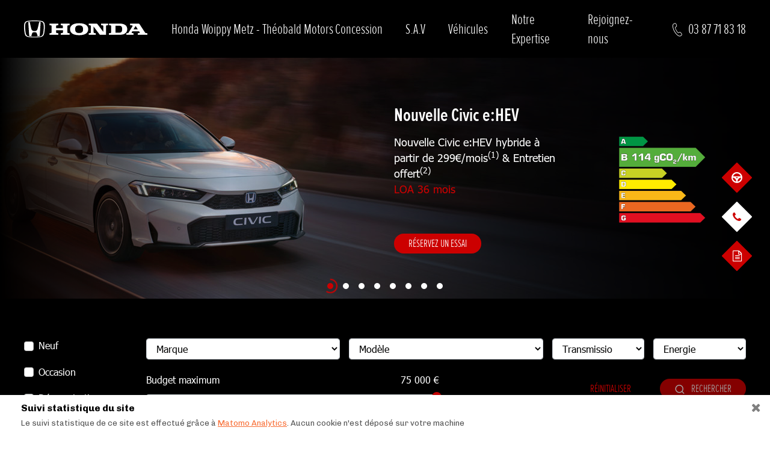

--- FILE ---
content_type: text/css
request_url: https://www.honda-metz.com/css/cookies.css?id=3948a666ffd61a469353
body_size: 1938
content:
@import url(https://fonts.googleapis.com/css2?family=Chivo:wght@400;700&display=swap);*{box-sizing:border-box;outline:none}.bg-marron1{background-color:#f7f7f7!important}.bg-marron2{background-color:#c3c3c3!important}.bg-marron3{background-color:#555!important}.text-marron1{color:#555!important}.text-marron2{color:#c3c3c3!important}.text-marron3{color:#555!important}button,button.btn-cookie{cursor:pointer;transition:all .3s ease 0s}button.btn-cookie:active,button.btn-cookie:focus,button.btn-cookie:hover,button:active,button:focus,button:hover{background-color:#f86d34}.bandeau{display:none;font-family:Chivo,sans-serif;font-size:13px;color:#555;background-color:#fff;box-shadow:0 1px 6px rgba(29,51,51,.32)}.bandeau #cookiesPercentage{height:5px;width:0;background-color:#f86d34}.bandeau *{font-family:Chivo,sans-serif;font-size:13px;line-height:15.6px}.bandeau.fixed{position:fixed;left:0;bottom:0;width:100%;z-index:998}.bandeau .container-cookie{display:flex;justify-content:space-between;align-items:center;width:100%;max-width:1250px;margin:0 auto;padding:0 20px}@media (max-width:767px){.bandeau .container-cookie{flex-wrap:wrap}}.bandeau .container-cookie>*{padding-top:10px;padding-bottom:10px}.bandeau .text{text-align:left}@media (min-width:768px){.bandeau .text{padding-right:15px}.bandeau .text+*{padding-left:15px}}@media (max-width:767px){.bandeau .text{text-align:center}}@media (max-width:991px){.bandeau .wrapper-btn{flex-wrap:wrap}}.bandeau .wrapper-btn>*{min-width:140px;margin-left:5px;margin-right:5px}@media (max-width:991px){.bandeau .wrapper-btn>*{margin-bottom:10px}}@media (max-width:991px) and (min-width:768px) and (orientation:landscape){.bandeau .wrapper-btn>:last-child{margin-bottom:0}}@media (min-width:576px){.bandeau .wrapper-btn.unique-btn{width:auto;justify-content:flex-end}.bandeau .wrapper-btn.unique-btn>*{margin-bottom:0;width:auto}}.bandeau strong{display:block;color:#000;padding-bottom:5px;font-size:15.99px;line-height:24.96px}.bandeau strong+br{display:none}.bandeau a{color:#f86d34;text-decoration:underline}.wrapper-btn{display:flex;justify-content:space-between;align-items:center}@media (max-width:767px){.wrapper-btn{width:100%;justify-content:center}.wrapper-btn .btn-cookie{margin-left:5px;margin-right:5px}.wrapper-inner-block .wrapper-btn{justify-content:flex-start}.wrapper-inner-block .wrapper-btn .btn-cookie{margin-left:0;margin-right:10px}}@media (max-width:400px){.wrapper-btn{justify-content:center}.wrapper-inner-block .wrapper-btn{justify-content:space-between}.wrapper-inner-block .wrapper-btn .btn-cookie{margin-left:0;margin-right:0;max-width:48%}}.btn-cookie{font-family:Chivo,sans-serif;height:30px;width:140px;margin-left:0;white-space:nowrap;text-align:center;color:#fff;background-color:#c3c3c3;border:none;font-size:13px;line-height:15.6px;text-decoration:none!important;border-radius:25px;transition:all .3s ease 0s}.bg-marron1 .btn-cookie{border:1px solid #fff}.btn-cookie.selected,.btn-cookie.selected:focus,.btn-cookie:active,.btn-cookie:focus,.btn-cookie:hover{color:#fff!important;background-color:#f86d34!important}.btn-cookie.btn-cookie-annulation.selected,.btn-cookie.btn-cookie-annulation.selected:focus,.btn-cookie.btn-cookie-annulation:active,.btn-cookie.btn-cookie-annulation:focus,.btn-cookie.btn-cookie-annulation:hover,.btn-cookie.minus.selected,.btn-cookie.minus.selected:focus,.btn-cookie.minus:active,.btn-cookie.minus:focus,.btn-cookie.minus:hover{background-color:#222!important}.btn-cookie[disabled]{color:#c3c3c3;background-color:rgba(34,34,34,.72)!important;cursor:not-allowed}.btn-cookie[disabled]:active,.btn-cookie[disabled]:focus,.btn-cookie[disabled]:hover{color:#c3c3c3!important;background-color:rgba(34,34,34,.72)!important}@media (max-width:767px){.btn-cookie{margin-left:0}}.bandeau .btn-link{color:#555;background-color:#fff;border:1px solid #555;border-radius:25px!important}.bandeau .btn-link:active,.bandeau .btn-link:focus,.bandeau .btn-link:hover{color:#f86d34;background-color:#fff;border-color:#f86d34}@media (-webkit-device-pixel-ratio:2),(-webkit-device-pixel-ratio:3),(-webkit-device-pixel-ratio:4){.bandeau .btn-link:active,.bandeau .btn-link:focus,.bandeau .btn-link:hover{color:#f86d34!important;background-color:#fff!important;border-color:#f86d34!important}}.cookie,.cookie-backdrop{top:0;right:0;left:0;bottom:0}.cookie-backdrop{position:fixed;height:100%;z-index:997;background-color:#000}.cookie-backdrop.fade{opacity:0}.cookie-backdrop.fade.show{opacity:.5}.fade{opacity:0;transition:opacity .15s linear}.fade.show{opacity:1}.cookie,.cookie-open{overflow:hidden}.cookie{position:fixed;top:0;right:0;bottom:0;left:0;z-index:1050;display:none;outline:0}.cookie,.cookie *{font-family:Chivo,sans-serif}.cookie *{font-size:13px;line-height:1.15em;outline:none!important}.cookie-open .cookie{overflow-x:hidden;overflow-y:auto}.cookie.fade .cookie-dialog{transition:transform .3s ease-out;transform:translateY(-25%)}.cookie.show .cookie-dialog{transform:translate(0)}.cookie-dialog{position:relative;width:auto;margin:0 auto;pointer-events:none;max-width:670px;padding:15px}.cookie-dialog-centered{display:flex;align-items:center;min-height:calc(100% - 1rem)}.cookie-content{position:relative;display:flex;flex-direction:column;width:100%;pointer-events:auto;background-color:#000;background-clip:padding-box;border:none;border-radius:0;outline:0}.cookie-body{position:relative;flex:1 1 auto;padding:15px;background-color:#fff}.cookie-body em,.cookie-body strong{display:block;text-align:left;font-style:normal;font-weight:400}.cookie-body em *,.cookie-body strong *{display:inline}.cookie-body .text-necessary{font-weight:700;color:#f86d34}.cookie-body a{color:#f86d34}.cookie-header .closeMe{display:flex;justify-content:flex-end;align-items:center;height:30px;width:100%;padding-left:15px;padding-right:15px;color:#fff;background-color:#222;border:none;font-size:12px;font-weight:700;text-transform:uppercase;opacity:1;text-shadow:none!important}.cookie-header .closeMe:active,.cookie-header .closeMe:focus,.cookie-header .closeMe:hover{color:#f86d34;background-color:#222}@media (-webkit-device-pixel-ratio:2),(-webkit-device-pixel-ratio:3),(-webkit-device-pixel-ratio:4){.cookie-header .closeMe:active,.cookie-header .closeMe:focus,.cookie-header .closeMe:hover{background-color:#222!important}}.cookie-header .closeMe span{padding-right:10px;font-size:12px;line-height:14px}.cookie-footer{background-color:#fff!important}.cookie-footer .wrapper-btn{justify-content:flex-end}.cookie-footer .btn-cookie+.btn-cookie{margin-left:10px}.wrapper-block{margin-top:30px;padding-bottom:30px}.wrapper-block+.wrapper-block{margin-top:0}@media (min-width:768px){.wrapper-inner-block{display:flex;justify-content:space-between;align-items:flex-start}.wrapper-inner-block>*{display:flex;flex:0 0 73%;max-width:73%}.wrapper-inner-block>:first-child{padding-right:15px}.wrapper-inner-block>:last-child{padding-left:15px;flex:0 0 27%;max-width:27%;flex-direction:column}.wrapper-inner-block>:last-child button{margin-bottom:10px}.wrapper-inner-block>.cookie-title,.wrapper-inner-block>.cookie-title+*{flex:0 0 50%;max-width:50%;flex-direction:row}}@media (max-width:767px){.wrapper-inner-block>[class^=text-]{display:block;margin-bottom:10px}}.wrapper-block-centered{align-items:center}.cookie-title{color:#000;font-size:20px;line-height:1.15em;text-align:left}@media (max-width:767px){.cookie-title{display:block;margin-bottom:10px}}.services-title{display:flex;justify-content:flex-start;align-items:center;height:35px;width:100%;color:#f86d34;background-color:transparent;font-size:13px;text-transform:uppercase;margin-bottom:10px;padding:0 10px 0 0}@media (max-width:767px){.services-title{padding-top:7px;padding-bottom:7px;height:auto}}.btn-showCookie{display:block;position:fixed;left:10px;bottom:6px;z-index:100}.active-button{display:none}.inactive-button,.selected .active-button{display:block}.selected .inactive-button{display:none}.cookie-link{border:none;background-color:transparent;text-decoration:underline}.cookie-link:hover{color:#f86d34;background-color:transparent}.wrapper-cookies{position:relative;z-index:9999}#app{font-family:Avenir,Helvetica,Arial,sans-serif;-webkit-font-smoothing:antialiased;-moz-osx-font-smoothing:grayscale;text-align:center;color:#2c3e50;margin-top:60px}

--- FILE ---
content_type: application/javascript
request_url: https://www.honda-metz.com/js/home.js?id=2dafadddb0576325513e
body_size: 55540
content:
/*! For license information please see home.js.LICENSE.txt */
!function(t){var e={};function n(i){if(e[i])return e[i].exports;var r=e[i]={i:i,l:!1,exports:{}};return t[i].call(r.exports,r,r.exports,n),r.l=!0,r.exports}n.m=t,n.c=e,n.d=function(t,e,i){n.o(t,e)||Object.defineProperty(t,e,{enumerable:!0,get:i})},n.r=function(t){"undefined"!=typeof Symbol&&Symbol.toStringTag&&Object.defineProperty(t,Symbol.toStringTag,{value:"Module"}),Object.defineProperty(t,"__esModule",{value:!0})},n.t=function(t,e){if(1&e&&(t=n(t)),8&e)return t;if(4&e&&"object"==typeof t&&t&&t.__esModule)return t;var i=Object.create(null);if(n.r(i),Object.defineProperty(i,"default",{enumerable:!0,value:t}),2&e&&"string"!=typeof t)for(var r in t)n.d(i,r,function(e){return t[e]}.bind(null,r));return i},n.n=function(t){var e=t&&t.__esModule?function(){return t.default}:function(){return t};return n.d(e,"a",e),e},n.o=function(t,e){return Object.prototype.hasOwnProperty.call(t,e)},n.p="/",n(n.s=20)}({20:function(t,e,n){t.exports=n("qiBd")},"72Lm":function(t,e,n){!function(e,i){t.exports?t.exports=i(e,n("CUlp")):e.Unidragger=i(e,e.EvEmitter)}("undefined"!=typeof window?window:this,(function(t,e){function n(){}let i,r,o=n.prototype=Object.create(e.prototype);o.handleEvent=function(t){let e="on"+t.type;this[e]&&this[e](t)},"ontouchstart"in t?(i="touchstart",r=["touchmove","touchend","touchcancel"]):t.PointerEvent?(i="pointerdown",r=["pointermove","pointerup","pointercancel"]):(i="mousedown",r=["mousemove","mouseup"]),o.touchActionValue="none",o.bindHandles=function(){this._bindHandles("addEventListener",this.touchActionValue)},o.unbindHandles=function(){this._bindHandles("removeEventListener","")},o._bindHandles=function(e,n){this.handles.forEach(r=>{r[e](i,this),r[e]("click",this),t.PointerEvent&&(r.style.touchAction=n)})},o.bindActivePointerEvents=function(){r.forEach(e=>{t.addEventListener(e,this)})},o.unbindActivePointerEvents=function(){r.forEach(e=>{t.removeEventListener(e,this)})},o.withPointer=function(t,e){e.pointerId===this.pointerIdentifier&&this[t](e,e)},o.withTouch=function(t,e){let n;for(let t of e.changedTouches)t.identifier===this.pointerIdentifier&&(n=t);n&&this[t](e,n)},o.onmousedown=function(t){this.pointerDown(t,t)},o.ontouchstart=function(t){this.pointerDown(t,t.changedTouches[0])},o.onpointerdown=function(t){this.pointerDown(t,t)};const s=["TEXTAREA","INPUT","SELECT","OPTION"],a=["radio","checkbox","button","submit","image","file"];return o.pointerDown=function(t,e){let n=s.includes(t.target.nodeName),i=a.includes(t.target.type),r=!n||i;!this.isPointerDown&&!t.button&&r&&(this.isPointerDown=!0,this.pointerIdentifier=void 0!==e.pointerId?e.pointerId:e.identifier,this.pointerDownPointer={pageX:e.pageX,pageY:e.pageY},this.bindActivePointerEvents(),this.emitEvent("pointerDown",[t,e]))},o.onmousemove=function(t){this.pointerMove(t,t)},o.onpointermove=function(t){this.withPointer("pointerMove",t)},o.ontouchmove=function(t){this.withTouch("pointerMove",t)},o.pointerMove=function(t,e){let n={x:e.pageX-this.pointerDownPointer.pageX,y:e.pageY-this.pointerDownPointer.pageY};this.emitEvent("pointerMove",[t,e,n]),!this.isDragging&&this.hasDragStarted(n)&&this.dragStart(t,e),this.isDragging&&this.dragMove(t,e,n)},o.hasDragStarted=function(t){return Math.abs(t.x)>3||Math.abs(t.y)>3},o.dragStart=function(t,e){this.isDragging=!0,this.isPreventingClicks=!0,this.emitEvent("dragStart",[t,e])},o.dragMove=function(t,e,n){this.emitEvent("dragMove",[t,e,n])},o.onmouseup=function(t){this.pointerUp(t,t)},o.onpointerup=function(t){this.withPointer("pointerUp",t)},o.ontouchend=function(t){this.withTouch("pointerUp",t)},o.pointerUp=function(t,e){this.pointerDone(),this.emitEvent("pointerUp",[t,e]),this.isDragging?this.dragEnd(t,e):this.staticClick(t,e)},o.dragEnd=function(t,e){this.isDragging=!1,setTimeout(()=>delete this.isPreventingClicks),this.emitEvent("dragEnd",[t,e])},o.pointerDone=function(){this.isPointerDown=!1,delete this.pointerIdentifier,this.unbindActivePointerEvents(),this.emitEvent("pointerDone")},o.onpointercancel=function(t){this.withPointer("pointerCancel",t)},o.ontouchcancel=function(t){this.withTouch("pointerCancel",t)},o.pointerCancel=function(t,e){this.pointerDone(),this.emitEvent("pointerCancel",[t,e])},o.onclick=function(t){this.isPreventingClicks&&t.preventDefault()},o.staticClick=function(t,e){let n="mouseup"===t.type;n&&this.isIgnoringMouseUp||(this.emitEvent("staticClick",[t,e]),n&&(this.isIgnoringMouseUp=!0,setTimeout(()=>{delete this.isIgnoringMouseUp},400)))},n}))},"8oxB":function(t,e){var n,i,r=t.exports={};function o(){throw new Error("setTimeout has not been defined")}function s(){throw new Error("clearTimeout has not been defined")}function a(t){if(n===setTimeout)return setTimeout(t,0);if((n===o||!n)&&setTimeout)return n=setTimeout,setTimeout(t,0);try{return n(t,0)}catch(e){try{return n.call(null,t,0)}catch(e){return n.call(this,t,0)}}}!function(){try{n="function"==typeof setTimeout?setTimeout:o}catch(t){n=o}try{i="function"==typeof clearTimeout?clearTimeout:s}catch(t){i=s}}();var l,c=[],u=!1,f=-1;function d(){u&&l&&(u=!1,l.length?c=l.concat(c):f=-1,c.length&&h())}function h(){if(!u){var t=a(d);u=!0;for(var e=c.length;e;){for(l=c,c=[];++f<e;)l&&l[f].run();f=-1,e=c.length}l=null,u=!1,function(t){if(i===clearTimeout)return clearTimeout(t);if((i===s||!i)&&clearTimeout)return i=clearTimeout,clearTimeout(t);try{i(t)}catch(e){try{return i.call(null,t)}catch(e){return i.call(this,t)}}}(t)}}function p(t,e){this.fun=t,this.array=e}function v(){}r.nextTick=function(t){var e=new Array(arguments.length-1);if(arguments.length>1)for(var n=1;n<arguments.length;n++)e[n-1]=arguments[n];c.push(new p(t,e)),1!==c.length||u||a(h)},p.prototype.run=function(){this.fun.apply(null,this.array)},r.title="browser",r.browser=!0,r.env={},r.argv=[],r.version="",r.versions={},r.on=v,r.addListener=v,r.once=v,r.off=v,r.removeListener=v,r.removeAllListeners=v,r.emit=v,r.prependListener=v,r.prependOnceListener=v,r.listeners=function(t){return[]},r.binding=function(t){throw new Error("process.binding is not supported")},r.cwd=function(){return"/"},r.chdir=function(t){throw new Error("process.chdir is not supported")},r.umask=function(){return 0}},AVCV:function(t,e,n){!function(e,i){t.exports?t.exports=i(n("YVj6")):(e.Flickity=e.Flickity||{},e.Flickity.animatePrototype=i(e.fizzyUIUtils))}("undefined"!=typeof window?window:this,(function(t){let e={startAnimation:function(){this.isAnimating||(this.isAnimating=!0,this.restingFrames=0,this.animate())},animate:function(){this.applyDragForce(),this.applySelectedAttraction();let t=this.x;this.integratePhysics(),this.positionSlider(),this.settle(t),this.isAnimating&&requestAnimationFrame(()=>this.animate())},positionSlider:function(){let e=this.x;this.isWrapping&&(e=t.modulo(e,this.slideableWidth)-this.slideableWidth,this.shiftWrapCells(e)),this.setTranslateX(e,this.isAnimating),this.dispatchScrollEvent()},setTranslateX:function(t,e){t+=this.cursorPosition,this.options.rightToLeft&&(t=-t);let n=this.getPositionValue(t);this.slider.style.transform=e?`translate3d(${n},0,0)`:`translateX(${n})`},dispatchScrollEvent:function(){let t=this.slides[0];if(!t)return;let e=-this.x-t.target,n=e/this.slidesWidth;this.dispatchEvent("scroll",null,[n,e])},positionSliderAtSelected:function(){this.cells.length&&(this.x=-this.selectedSlide.target,this.velocity=0,this.positionSlider())},getPositionValue:function(t){return this.options.percentPosition?.01*Math.round(t/this.size.innerWidth*1e4)+"%":Math.round(t)+"px"},settle:function(t){!this.isPointerDown&&Math.round(100*this.x)===Math.round(100*t)&&this.restingFrames++,this.restingFrames>2&&(this.isAnimating=!1,delete this.isFreeScrolling,this.positionSlider(),this.dispatchEvent("settle",null,[this.selectedIndex]))},shiftWrapCells:function(t){let e=this.cursorPosition+t;this._shiftCells(this.beforeShiftCells,e,-1);let n=this.size.innerWidth-(t+this.slideableWidth+this.cursorPosition);this._shiftCells(this.afterShiftCells,n,1)},_shiftCells:function(t,e,n){t.forEach(t=>{let i=e>0?n:0;this._wrapShiftCell(t,i),e-=t.size.outerWidth})},_unshiftCells:function(t){t&&t.length&&t.forEach(t=>this._wrapShiftCell(t,0))},_wrapShiftCell:function(t,e){this._renderCellPosition(t,t.x+this.slideableWidth*e)},integratePhysics:function(){this.x+=this.velocity,this.velocity*=this.getFrictionFactor()},applyForce:function(t){this.velocity+=t},getFrictionFactor:function(){return 1-this.options[this.isFreeScrolling?"freeScrollFriction":"friction"]},getRestingPosition:function(){return this.x+this.velocity/(1-this.getFrictionFactor())},applyDragForce:function(){if(!this.isDraggable||!this.isPointerDown)return;let t=this.dragX-this.x-this.velocity;this.applyForce(t)},applySelectedAttraction:function(){if(this.isDraggable&&this.isPointerDown||this.isFreeScrolling||!this.slides.length)return;let t=(-1*this.selectedSlide.target-this.x)*this.options.selectedAttraction;this.applyForce(t)}};return e}))},Bij1:function(t,e,n){!function(e,i){t.exports?t.exports=i(n("ZUui"),n("YVj6")):i(e.Flickity,e.fizzyUIUtils)}("undefined"!=typeof window?window:this,(function(t,e){function n(){this.holder=document.createElement("div"),this.holder.className="flickity-page-dots",this.dots=[]}n.prototype.setDots=function(t){let e=t-this.dots.length;e>0?this.addDots(e):e<0&&this.removeDots(-e)},n.prototype.addDots=function(t){let e=new Array(t).fill().map((t,e)=>{let n=document.createElement("button");n.setAttribute("type","button");let i=e+1+this.dots.length;return n.className="flickity-page-dot",n.textContent="View slide "+i,n});this.holder.append(...e),this.dots=this.dots.concat(e)},n.prototype.removeDots=function(t){this.dots.splice(this.dots.length-t,t).forEach(t=>t.remove())},n.prototype.updateSelected=function(t){this.selectedDot&&(this.selectedDot.classList.remove("is-selected"),this.selectedDot.removeAttribute("aria-current")),this.dots.length&&(this.selectedDot=this.dots[t],this.selectedDot.classList.add("is-selected"),this.selectedDot.setAttribute("aria-current","step"))},t.PageDots=n,Object.assign(t.defaults,{pageDots:!0}),t.create.pageDots=function(){this.options.pageDots&&(this.pageDots=new n,this.handlePageDotsClick=this.onPageDotsClick.bind(this),this.on("activate",this.activatePageDots),this.on("select",this.updateSelectedPageDots),this.on("cellChange",this.updatePageDots),this.on("resize",this.updatePageDots),this.on("deactivate",this.deactivatePageDots))};let i=t.prototype;return i.activatePageDots=function(){this.pageDots.setDots(this.slides.length),this.focusableElems.push(...this.pageDots.dots),this.pageDots.holder.addEventListener("click",this.handlePageDotsClick),this.element.append(this.pageDots.holder)},i.onPageDotsClick=function(t){let e=this.pageDots.dots.indexOf(t.target);-1!==e&&(this.uiChange(),this.select(e))},i.updateSelectedPageDots=function(){this.pageDots.updateSelected(this.selectedIndex)},i.updatePageDots=function(){this.pageDots.dots.forEach(t=>{e.removeFrom(this.focusableElems,t)}),this.pageDots.setDots(this.slides.length),this.focusableElems.push(...this.pageDots.dots)},i.deactivatePageDots=function(){this.pageDots.holder.remove(),this.pageDots.holder.removeEventListener("click",this.handlePageDotsClick)},t.PageDots=n,t}))},CUlp:function(t,e,n){var i,r;i="undefined"!=typeof window?window:this,r=function(){function t(){}let e=t.prototype;return e.on=function(t,e){if(!t||!e)return this;let n=this._events=this._events||{},i=n[t]=n[t]||[];return i.includes(e)||i.push(e),this},e.once=function(t,e){if(!t||!e)return this;this.on(t,e);let n=this._onceEvents=this._onceEvents||{};return(n[t]=n[t]||{})[e]=!0,this},e.off=function(t,e){let n=this._events&&this._events[t];if(!n||!n.length)return this;let i=n.indexOf(e);return-1!=i&&n.splice(i,1),this},e.emitEvent=function(t,e){let n=this._events&&this._events[t];if(!n||!n.length)return this;n=n.slice(0),e=e||[];let i=this._onceEvents&&this._onceEvents[t];for(let r of n)i&&i[r]&&(this.off(t,r),delete i[r]),r.apply(this,e);return this},e.allOff=function(){return delete this._events,delete this._onceEvents,this},t},t.exports?t.exports=r():i.EvEmitter=r()},INkZ:function(t,e,n){"use strict";(function(e,n){var i=Object.freeze({});function r(t){return null==t}function o(t){return null!=t}function s(t){return!0===t}function a(t){return"string"==typeof t||"number"==typeof t||"symbol"==typeof t||"boolean"==typeof t}function l(t){return null!==t&&"object"==typeof t}var c=Object.prototype.toString;function u(t){return"[object Object]"===c.call(t)}function f(t){var e=parseFloat(String(t));return e>=0&&Math.floor(e)===e&&isFinite(t)}function d(t){return o(t)&&"function"==typeof t.then&&"function"==typeof t.catch}function h(t){return null==t?"":Array.isArray(t)||u(t)&&t.toString===c?JSON.stringify(t,null,2):String(t)}function p(t){var e=parseFloat(t);return isNaN(e)?t:e}function v(t,e){for(var n=Object.create(null),i=t.split(","),r=0;r<i.length;r++)n[i[r]]=!0;return e?function(t){return n[t.toLowerCase()]}:function(t){return n[t]}}var m=v("slot,component",!0),g=v("key,ref,slot,slot-scope,is");function y(t,e){if(t.length){var n=t.indexOf(e);if(n>-1)return t.splice(n,1)}}var b=Object.prototype.hasOwnProperty;function _(t,e){return b.call(t,e)}function w(t){var e=Object.create(null);return function(n){return e[n]||(e[n]=t(n))}}var C=/-(\w)/g,x=w((function(t){return t.replace(C,(function(t,e){return e?e.toUpperCase():""}))})),k=w((function(t){return t.charAt(0).toUpperCase()+t.slice(1)})),S=/\B([A-Z])/g,A=w((function(t){return t.replace(S,"-$1").toLowerCase()})),E=Function.prototype.bind?function(t,e){return t.bind(e)}:function(t,e){function n(n){var i=arguments.length;return i?i>1?t.apply(e,arguments):t.call(e,n):t.call(e)}return n._length=t.length,n};function $(t,e){e=e||0;for(var n=t.length-e,i=new Array(n);n--;)i[n]=t[n+e];return i}function O(t,e){for(var n in e)t[n]=e[n];return t}function L(t){for(var e={},n=0;n<t.length;n++)t[n]&&O(e,t[n]);return e}function D(t,e,n){}var T=function(t,e,n){return!1},P=function(t){return t};function I(t,e){if(t===e)return!0;var n=l(t),i=l(e);if(!n||!i)return!n&&!i&&String(t)===String(e);try{var r=Array.isArray(t),o=Array.isArray(e);if(r&&o)return t.length===e.length&&t.every((function(t,n){return I(t,e[n])}));if(t instanceof Date&&e instanceof Date)return t.getTime()===e.getTime();if(r||o)return!1;var s=Object.keys(t),a=Object.keys(e);return s.length===a.length&&s.every((function(n){return I(t[n],e[n])}))}catch(t){return!1}}function M(t,e){for(var n=0;n<t.length;n++)if(I(t[n],e))return n;return-1}function j(t){var e=!1;return function(){e||(e=!0,t.apply(this,arguments))}}var N="data-server-rendered",F=["component","directive","filter"],z=["beforeCreate","created","beforeMount","mounted","beforeUpdate","updated","beforeDestroy","destroyed","activated","deactivated","errorCaptured","serverPrefetch"],B={optionMergeStrategies:Object.create(null),silent:!1,productionTip:!1,devtools:!1,performance:!1,errorHandler:null,warnHandler:null,ignoredElements:[],keyCodes:Object.create(null),isReservedTag:T,isReservedAttr:T,isUnknownElement:T,getTagNamespace:D,parsePlatformTagName:P,mustUseProp:T,async:!0,_lifecycleHooks:z},W=/a-zA-Z\u00B7\u00C0-\u00D6\u00D8-\u00F6\u00F8-\u037D\u037F-\u1FFF\u200C-\u200D\u203F-\u2040\u2070-\u218F\u2C00-\u2FEF\u3001-\uD7FF\uF900-\uFDCF\uFDF0-\uFFFD/;function R(t,e,n,i){Object.defineProperty(t,e,{value:n,enumerable:!!i,writable:!0,configurable:!0})}var U,V=new RegExp("[^"+W.source+".$_\\d]"),H="__proto__"in{},q="undefined"!=typeof window,G="undefined"!=typeof WXEnvironment&&!!WXEnvironment.platform,X=G&&WXEnvironment.platform.toLowerCase(),J=q&&window.navigator.userAgent.toLowerCase(),K=J&&/msie|trident/.test(J),Z=J&&J.indexOf("msie 9.0")>0,Q=J&&J.indexOf("edge/")>0,Y=(J&&J.indexOf("android"),J&&/iphone|ipad|ipod|ios/.test(J)||"ios"===X),tt=(J&&/chrome\/\d+/.test(J),J&&/phantomjs/.test(J),J&&J.match(/firefox\/(\d+)/)),et={}.watch,nt=!1;if(q)try{var it={};Object.defineProperty(it,"passive",{get:function(){nt=!0}}),window.addEventListener("test-passive",null,it)}catch(i){}var rt=function(){return void 0===U&&(U=!q&&!G&&void 0!==e&&e.process&&"server"===e.process.env.VUE_ENV),U},ot=q&&window.__VUE_DEVTOOLS_GLOBAL_HOOK__;function st(t){return"function"==typeof t&&/native code/.test(t.toString())}var at,lt="undefined"!=typeof Symbol&&st(Symbol)&&"undefined"!=typeof Reflect&&st(Reflect.ownKeys);at="undefined"!=typeof Set&&st(Set)?Set:function(){function t(){this.set=Object.create(null)}return t.prototype.has=function(t){return!0===this.set[t]},t.prototype.add=function(t){this.set[t]=!0},t.prototype.clear=function(){this.set=Object.create(null)},t}();var ct=D,ut=0,ft=function(){this.id=ut++,this.subs=[]};ft.prototype.addSub=function(t){this.subs.push(t)},ft.prototype.removeSub=function(t){y(this.subs,t)},ft.prototype.depend=function(){ft.target&&ft.target.addDep(this)},ft.prototype.notify=function(){for(var t=this.subs.slice(),e=0,n=t.length;e<n;e++)t[e].update()},ft.target=null;var dt=[];function ht(t){dt.push(t),ft.target=t}function pt(){dt.pop(),ft.target=dt[dt.length-1]}var vt=function(t,e,n,i,r,o,s,a){this.tag=t,this.data=e,this.children=n,this.text=i,this.elm=r,this.ns=void 0,this.context=o,this.fnContext=void 0,this.fnOptions=void 0,this.fnScopeId=void 0,this.key=e&&e.key,this.componentOptions=s,this.componentInstance=void 0,this.parent=void 0,this.raw=!1,this.isStatic=!1,this.isRootInsert=!0,this.isComment=!1,this.isCloned=!1,this.isOnce=!1,this.asyncFactory=a,this.asyncMeta=void 0,this.isAsyncPlaceholder=!1},mt={child:{configurable:!0}};mt.child.get=function(){return this.componentInstance},Object.defineProperties(vt.prototype,mt);var gt=function(t){void 0===t&&(t="");var e=new vt;return e.text=t,e.isComment=!0,e};function yt(t){return new vt(void 0,void 0,void 0,String(t))}function bt(t){var e=new vt(t.tag,t.data,t.children&&t.children.slice(),t.text,t.elm,t.context,t.componentOptions,t.asyncFactory);return e.ns=t.ns,e.isStatic=t.isStatic,e.key=t.key,e.isComment=t.isComment,e.fnContext=t.fnContext,e.fnOptions=t.fnOptions,e.fnScopeId=t.fnScopeId,e.asyncMeta=t.asyncMeta,e.isCloned=!0,e}var _t=Array.prototype,wt=Object.create(_t);["push","pop","shift","unshift","splice","sort","reverse"].forEach((function(t){var e=_t[t];R(wt,t,(function(){for(var n=[],i=arguments.length;i--;)n[i]=arguments[i];var r,o=e.apply(this,n),s=this.__ob__;switch(t){case"push":case"unshift":r=n;break;case"splice":r=n.slice(2)}return r&&s.observeArray(r),s.dep.notify(),o}))}));var Ct=Object.getOwnPropertyNames(wt),xt=!0;function kt(t){xt=t}var St=function(t){var e;this.value=t,this.dep=new ft,this.vmCount=0,R(t,"__ob__",this),Array.isArray(t)?(H?(e=wt,t.__proto__=e):function(t,e,n){for(var i=0,r=n.length;i<r;i++){var o=n[i];R(t,o,e[o])}}(t,wt,Ct),this.observeArray(t)):this.walk(t)};function At(t,e){var n;if(l(t)&&!(t instanceof vt))return _(t,"__ob__")&&t.__ob__ instanceof St?n=t.__ob__:xt&&!rt()&&(Array.isArray(t)||u(t))&&Object.isExtensible(t)&&!t._isVue&&(n=new St(t)),e&&n&&n.vmCount++,n}function Et(t,e,n,i,r){var o=new ft,s=Object.getOwnPropertyDescriptor(t,e);if(!s||!1!==s.configurable){var a=s&&s.get,l=s&&s.set;a&&!l||2!==arguments.length||(n=t[e]);var c=!r&&At(n);Object.defineProperty(t,e,{enumerable:!0,configurable:!0,get:function(){var e=a?a.call(t):n;return ft.target&&(o.depend(),c&&(c.dep.depend(),Array.isArray(e)&&function t(e){for(var n=void 0,i=0,r=e.length;i<r;i++)(n=e[i])&&n.__ob__&&n.__ob__.dep.depend(),Array.isArray(n)&&t(n)}(e))),e},set:function(e){var i=a?a.call(t):n;e===i||e!=e&&i!=i||a&&!l||(l?l.call(t,e):n=e,c=!r&&At(e),o.notify())}})}}function $t(t,e,n){if(Array.isArray(t)&&f(e))return t.length=Math.max(t.length,e),t.splice(e,1,n),n;if(e in t&&!(e in Object.prototype))return t[e]=n,n;var i=t.__ob__;return t._isVue||i&&i.vmCount?n:i?(Et(i.value,e,n),i.dep.notify(),n):(t[e]=n,n)}function Ot(t,e){if(Array.isArray(t)&&f(e))t.splice(e,1);else{var n=t.__ob__;t._isVue||n&&n.vmCount||_(t,e)&&(delete t[e],n&&n.dep.notify())}}St.prototype.walk=function(t){for(var e=Object.keys(t),n=0;n<e.length;n++)Et(t,e[n])},St.prototype.observeArray=function(t){for(var e=0,n=t.length;e<n;e++)At(t[e])};var Lt=B.optionMergeStrategies;function Dt(t,e){if(!e)return t;for(var n,i,r,o=lt?Reflect.ownKeys(e):Object.keys(e),s=0;s<o.length;s++)"__ob__"!==(n=o[s])&&(i=t[n],r=e[n],_(t,n)?i!==r&&u(i)&&u(r)&&Dt(i,r):$t(t,n,r));return t}function Tt(t,e,n){return n?function(){var i="function"==typeof e?e.call(n,n):e,r="function"==typeof t?t.call(n,n):t;return i?Dt(i,r):r}:e?t?function(){return Dt("function"==typeof e?e.call(this,this):e,"function"==typeof t?t.call(this,this):t)}:e:t}function Pt(t,e){var n=e?t?t.concat(e):Array.isArray(e)?e:[e]:t;return n?function(t){for(var e=[],n=0;n<t.length;n++)-1===e.indexOf(t[n])&&e.push(t[n]);return e}(n):n}function It(t,e,n,i){var r=Object.create(t||null);return e?O(r,e):r}Lt.data=function(t,e,n){return n?Tt(t,e,n):e&&"function"!=typeof e?t:Tt(t,e)},z.forEach((function(t){Lt[t]=Pt})),F.forEach((function(t){Lt[t+"s"]=It})),Lt.watch=function(t,e,n,i){if(t===et&&(t=void 0),e===et&&(e=void 0),!e)return Object.create(t||null);if(!t)return e;var r={};for(var o in O(r,t),e){var s=r[o],a=e[o];s&&!Array.isArray(s)&&(s=[s]),r[o]=s?s.concat(a):Array.isArray(a)?a:[a]}return r},Lt.props=Lt.methods=Lt.inject=Lt.computed=function(t,e,n,i){if(!t)return e;var r=Object.create(null);return O(r,t),e&&O(r,e),r},Lt.provide=Tt;var Mt=function(t,e){return void 0===e?t:e};function jt(t,e,n){if("function"==typeof e&&(e=e.options),function(t,e){var n=t.props;if(n){var i,r,o={};if(Array.isArray(n))for(i=n.length;i--;)"string"==typeof(r=n[i])&&(o[x(r)]={type:null});else if(u(n))for(var s in n)r=n[s],o[x(s)]=u(r)?r:{type:r};t.props=o}}(e),function(t,e){var n=t.inject;if(n){var i=t.inject={};if(Array.isArray(n))for(var r=0;r<n.length;r++)i[n[r]]={from:n[r]};else if(u(n))for(var o in n){var s=n[o];i[o]=u(s)?O({from:o},s):{from:s}}}}(e),function(t){var e=t.directives;if(e)for(var n in e){var i=e[n];"function"==typeof i&&(e[n]={bind:i,update:i})}}(e),!e._base&&(e.extends&&(t=jt(t,e.extends,n)),e.mixins))for(var i=0,r=e.mixins.length;i<r;i++)t=jt(t,e.mixins[i],n);var o,s={};for(o in t)a(o);for(o in e)_(t,o)||a(o);function a(i){var r=Lt[i]||Mt;s[i]=r(t[i],e[i],n,i)}return s}function Nt(t,e,n,i){if("string"==typeof n){var r=t[e];if(_(r,n))return r[n];var o=x(n);if(_(r,o))return r[o];var s=k(o);return _(r,s)?r[s]:r[n]||r[o]||r[s]}}function Ft(t,e,n,i){var r=e[t],o=!_(n,t),s=n[t],a=Rt(Boolean,r.type);if(a>-1)if(o&&!_(r,"default"))s=!1;else if(""===s||s===A(t)){var l=Rt(String,r.type);(l<0||a<l)&&(s=!0)}if(void 0===s){s=function(t,e,n){if(_(e,"default")){var i=e.default;return t&&t.$options.propsData&&void 0===t.$options.propsData[n]&&void 0!==t._props[n]?t._props[n]:"function"==typeof i&&"Function"!==Bt(e.type)?i.call(t):i}}(i,r,t);var c=xt;kt(!0),At(s),kt(c)}return s}var zt=/^\s*function (\w+)/;function Bt(t){var e=t&&t.toString().match(zt);return e?e[1]:""}function Wt(t,e){return Bt(t)===Bt(e)}function Rt(t,e){if(!Array.isArray(e))return Wt(e,t)?0:-1;for(var n=0,i=e.length;n<i;n++)if(Wt(e[n],t))return n;return-1}function Ut(t,e,n){ht();try{if(e)for(var i=e;i=i.$parent;){var r=i.$options.errorCaptured;if(r)for(var o=0;o<r.length;o++)try{if(!1===r[o].call(i,t,e,n))return}catch(t){Ht(t,i,"errorCaptured hook")}}Ht(t,e,n)}finally{pt()}}function Vt(t,e,n,i,r){var o;try{(o=n?t.apply(e,n):t.call(e))&&!o._isVue&&d(o)&&!o._handled&&(o.catch((function(t){return Ut(t,i,r+" (Promise/async)")})),o._handled=!0)}catch(t){Ut(t,i,r)}return o}function Ht(t,e,n){if(B.errorHandler)try{return B.errorHandler.call(null,t,e,n)}catch(e){e!==t&&qt(e,null,"config.errorHandler")}qt(t,e,n)}function qt(t,e,n){if(!q&&!G||"undefined"==typeof console)throw t;console.error(t)}var Gt,Xt=!1,Jt=[],Kt=!1;function Zt(){Kt=!1;var t=Jt.slice(0);Jt.length=0;for(var e=0;e<t.length;e++)t[e]()}if("undefined"!=typeof Promise&&st(Promise)){var Qt=Promise.resolve();Gt=function(){Qt.then(Zt),Y&&setTimeout(D)},Xt=!0}else if(K||"undefined"==typeof MutationObserver||!st(MutationObserver)&&"[object MutationObserverConstructor]"!==MutationObserver.toString())Gt=void 0!==n&&st(n)?function(){n(Zt)}:function(){setTimeout(Zt,0)};else{var Yt=1,te=new MutationObserver(Zt),ee=document.createTextNode(String(Yt));te.observe(ee,{characterData:!0}),Gt=function(){Yt=(Yt+1)%2,ee.data=String(Yt)},Xt=!0}function ne(t,e){var n;if(Jt.push((function(){if(t)try{t.call(e)}catch(t){Ut(t,e,"nextTick")}else n&&n(e)})),Kt||(Kt=!0,Gt()),!t&&"undefined"!=typeof Promise)return new Promise((function(t){n=t}))}var ie=new at;function re(t){!function t(e,n){var i,r,o=Array.isArray(e);if(!(!o&&!l(e)||Object.isFrozen(e)||e instanceof vt)){if(e.__ob__){var s=e.__ob__.dep.id;if(n.has(s))return;n.add(s)}if(o)for(i=e.length;i--;)t(e[i],n);else for(i=(r=Object.keys(e)).length;i--;)t(e[r[i]],n)}}(t,ie),ie.clear()}var oe=w((function(t){var e="&"===t.charAt(0),n="~"===(t=e?t.slice(1):t).charAt(0),i="!"===(t=n?t.slice(1):t).charAt(0);return{name:t=i?t.slice(1):t,once:n,capture:i,passive:e}}));function se(t,e){function n(){var t=arguments,i=n.fns;if(!Array.isArray(i))return Vt(i,null,arguments,e,"v-on handler");for(var r=i.slice(),o=0;o<r.length;o++)Vt(r[o],null,t,e,"v-on handler")}return n.fns=t,n}function ae(t,e,n,i,o,a){var l,c,u,f;for(l in t)c=t[l],u=e[l],f=oe(l),r(c)||(r(u)?(r(c.fns)&&(c=t[l]=se(c,a)),s(f.once)&&(c=t[l]=o(f.name,c,f.capture)),n(f.name,c,f.capture,f.passive,f.params)):c!==u&&(u.fns=c,t[l]=u));for(l in e)r(t[l])&&i((f=oe(l)).name,e[l],f.capture)}function le(t,e,n){var i;t instanceof vt&&(t=t.data.hook||(t.data.hook={}));var a=t[e];function l(){n.apply(this,arguments),y(i.fns,l)}r(a)?i=se([l]):o(a.fns)&&s(a.merged)?(i=a).fns.push(l):i=se([a,l]),i.merged=!0,t[e]=i}function ce(t,e,n,i,r){if(o(e)){if(_(e,n))return t[n]=e[n],r||delete e[n],!0;if(_(e,i))return t[n]=e[i],r||delete e[i],!0}return!1}function ue(t){return a(t)?[yt(t)]:Array.isArray(t)?function t(e,n){var i,l,c,u,f=[];for(i=0;i<e.length;i++)r(l=e[i])||"boolean"==typeof l||(u=f[c=f.length-1],Array.isArray(l)?l.length>0&&(fe((l=t(l,(n||"")+"_"+i))[0])&&fe(u)&&(f[c]=yt(u.text+l[0].text),l.shift()),f.push.apply(f,l)):a(l)?fe(u)?f[c]=yt(u.text+l):""!==l&&f.push(yt(l)):fe(l)&&fe(u)?f[c]=yt(u.text+l.text):(s(e._isVList)&&o(l.tag)&&r(l.key)&&o(n)&&(l.key="__vlist"+n+"_"+i+"__"),f.push(l)));return f}(t):void 0}function fe(t){return o(t)&&o(t.text)&&!1===t.isComment}function de(t,e){if(t){for(var n=Object.create(null),i=lt?Reflect.ownKeys(t):Object.keys(t),r=0;r<i.length;r++){var o=i[r];if("__ob__"!==o){for(var s=t[o].from,a=e;a;){if(a._provided&&_(a._provided,s)){n[o]=a._provided[s];break}a=a.$parent}if(!a&&"default"in t[o]){var l=t[o].default;n[o]="function"==typeof l?l.call(e):l}}}return n}}function he(t,e){if(!t||!t.length)return{};for(var n={},i=0,r=t.length;i<r;i++){var o=t[i],s=o.data;if(s&&s.attrs&&s.attrs.slot&&delete s.attrs.slot,o.context!==e&&o.fnContext!==e||!s||null==s.slot)(n.default||(n.default=[])).push(o);else{var a=s.slot,l=n[a]||(n[a]=[]);"template"===o.tag?l.push.apply(l,o.children||[]):l.push(o)}}for(var c in n)n[c].every(pe)&&delete n[c];return n}function pe(t){return t.isComment&&!t.asyncFactory||" "===t.text}function ve(t){return t.isComment&&t.asyncFactory}function me(t,e,n){var r,o=Object.keys(e).length>0,s=t?!!t.$stable:!o,a=t&&t.$key;if(t){if(t._normalized)return t._normalized;if(s&&n&&n!==i&&a===n.$key&&!o&&!n.$hasNormal)return n;for(var l in r={},t)t[l]&&"$"!==l[0]&&(r[l]=ge(e,l,t[l]))}else r={};for(var c in e)c in r||(r[c]=ye(e,c));return t&&Object.isExtensible(t)&&(t._normalized=r),R(r,"$stable",s),R(r,"$key",a),R(r,"$hasNormal",o),r}function ge(t,e,n){var i=function(){var t=arguments.length?n.apply(null,arguments):n({}),e=(t=t&&"object"==typeof t&&!Array.isArray(t)?[t]:ue(t))&&t[0];return t&&(!e||1===t.length&&e.isComment&&!ve(e))?void 0:t};return n.proxy&&Object.defineProperty(t,e,{get:i,enumerable:!0,configurable:!0}),i}function ye(t,e){return function(){return t[e]}}function be(t,e){var n,i,r,s,a;if(Array.isArray(t)||"string"==typeof t)for(n=new Array(t.length),i=0,r=t.length;i<r;i++)n[i]=e(t[i],i);else if("number"==typeof t)for(n=new Array(t),i=0;i<t;i++)n[i]=e(i+1,i);else if(l(t))if(lt&&t[Symbol.iterator]){n=[];for(var c=t[Symbol.iterator](),u=c.next();!u.done;)n.push(e(u.value,n.length)),u=c.next()}else for(s=Object.keys(t),n=new Array(s.length),i=0,r=s.length;i<r;i++)a=s[i],n[i]=e(t[a],a,i);return o(n)||(n=[]),n._isVList=!0,n}function _e(t,e,n,i){var r,o=this.$scopedSlots[t];o?(n=n||{},i&&(n=O(O({},i),n)),r=o(n)||("function"==typeof e?e():e)):r=this.$slots[t]||("function"==typeof e?e():e);var s=n&&n.slot;return s?this.$createElement("template",{slot:s},r):r}function we(t){return Nt(this.$options,"filters",t)||P}function Ce(t,e){return Array.isArray(t)?-1===t.indexOf(e):t!==e}function xe(t,e,n,i,r){var o=B.keyCodes[e]||n;return r&&i&&!B.keyCodes[e]?Ce(r,i):o?Ce(o,t):i?A(i)!==e:void 0===t}function ke(t,e,n,i,r){if(n&&l(n)){var o;Array.isArray(n)&&(n=L(n));var s=function(s){if("class"===s||"style"===s||g(s))o=t;else{var a=t.attrs&&t.attrs.type;o=i||B.mustUseProp(e,a,s)?t.domProps||(t.domProps={}):t.attrs||(t.attrs={})}var l=x(s),c=A(s);l in o||c in o||(o[s]=n[s],r&&((t.on||(t.on={}))["update:"+s]=function(t){n[s]=t}))};for(var a in n)s(a)}return t}function Se(t,e){var n=this._staticTrees||(this._staticTrees=[]),i=n[t];return i&&!e||Ee(i=n[t]=this.$options.staticRenderFns[t].call(this._renderProxy,null,this),"__static__"+t,!1),i}function Ae(t,e,n){return Ee(t,"__once__"+e+(n?"_"+n:""),!0),t}function Ee(t,e,n){if(Array.isArray(t))for(var i=0;i<t.length;i++)t[i]&&"string"!=typeof t[i]&&$e(t[i],e+"_"+i,n);else $e(t,e,n)}function $e(t,e,n){t.isStatic=!0,t.key=e,t.isOnce=n}function Oe(t,e){if(e&&u(e)){var n=t.on=t.on?O({},t.on):{};for(var i in e){var r=n[i],o=e[i];n[i]=r?[].concat(r,o):o}}return t}function Le(t,e,n,i){e=e||{$stable:!n};for(var r=0;r<t.length;r++){var o=t[r];Array.isArray(o)?Le(o,e,n):o&&(o.proxy&&(o.fn.proxy=!0),e[o.key]=o.fn)}return i&&(e.$key=i),e}function De(t,e){for(var n=0;n<e.length;n+=2){var i=e[n];"string"==typeof i&&i&&(t[e[n]]=e[n+1])}return t}function Te(t,e){return"string"==typeof t?e+t:t}function Pe(t){t._o=Ae,t._n=p,t._s=h,t._l=be,t._t=_e,t._q=I,t._i=M,t._m=Se,t._f=we,t._k=xe,t._b=ke,t._v=yt,t._e=gt,t._u=Le,t._g=Oe,t._d=De,t._p=Te}function Ie(t,e,n,r,o){var a,l=this,c=o.options;_(r,"_uid")?(a=Object.create(r))._original=r:(a=r,r=r._original);var u=s(c._compiled),f=!u;this.data=t,this.props=e,this.children=n,this.parent=r,this.listeners=t.on||i,this.injections=de(c.inject,r),this.slots=function(){return l.$slots||me(t.scopedSlots,l.$slots=he(n,r)),l.$slots},Object.defineProperty(this,"scopedSlots",{enumerable:!0,get:function(){return me(t.scopedSlots,this.slots())}}),u&&(this.$options=c,this.$slots=this.slots(),this.$scopedSlots=me(t.scopedSlots,this.$slots)),c._scopeId?this._c=function(t,e,n,i){var o=We(a,t,e,n,i,f);return o&&!Array.isArray(o)&&(o.fnScopeId=c._scopeId,o.fnContext=r),o}:this._c=function(t,e,n,i){return We(a,t,e,n,i,f)}}function Me(t,e,n,i,r){var o=bt(t);return o.fnContext=n,o.fnOptions=i,e.slot&&((o.data||(o.data={})).slot=e.slot),o}function je(t,e){for(var n in e)t[x(n)]=e[n]}Pe(Ie.prototype);var Ne={init:function(t,e){if(t.componentInstance&&!t.componentInstance._isDestroyed&&t.data.keepAlive){var n=t;Ne.prepatch(n,n)}else(t.componentInstance=function(t,e){var n={_isComponent:!0,_parentVnode:t,parent:e},i=t.data.inlineTemplate;return o(i)&&(n.render=i.render,n.staticRenderFns=i.staticRenderFns),new t.componentOptions.Ctor(n)}(t,Ke)).$mount(e?t.elm:void 0,e)},prepatch:function(t,e){var n=e.componentOptions;!function(t,e,n,r,o){var s=r.data.scopedSlots,a=t.$scopedSlots,l=!!(s&&!s.$stable||a!==i&&!a.$stable||s&&t.$scopedSlots.$key!==s.$key||!s&&t.$scopedSlots.$key),c=!!(o||t.$options._renderChildren||l);if(t.$options._parentVnode=r,t.$vnode=r,t._vnode&&(t._vnode.parent=r),t.$options._renderChildren=o,t.$attrs=r.data.attrs||i,t.$listeners=n||i,e&&t.$options.props){kt(!1);for(var u=t._props,f=t.$options._propKeys||[],d=0;d<f.length;d++){var h=f[d],p=t.$options.props;u[h]=Ft(h,p,e,t)}kt(!0),t.$options.propsData=e}n=n||i;var v=t.$options._parentListeners;t.$options._parentListeners=n,Je(t,n,v),c&&(t.$slots=he(o,r.context),t.$forceUpdate())}(e.componentInstance=t.componentInstance,n.propsData,n.listeners,e,n.children)},insert:function(t){var e,n=t.context,i=t.componentInstance;i._isMounted||(i._isMounted=!0,tn(i,"mounted")),t.data.keepAlive&&(n._isMounted?((e=i)._inactive=!1,nn.push(e)):Ye(i,!0))},destroy:function(t){var e=t.componentInstance;e._isDestroyed||(t.data.keepAlive?function t(e,n){if(!(n&&(e._directInactive=!0,Qe(e))||e._inactive)){e._inactive=!0;for(var i=0;i<e.$children.length;i++)t(e.$children[i]);tn(e,"deactivated")}}(e,!0):e.$destroy())}},Fe=Object.keys(Ne);function ze(t,e,n,a,c){if(!r(t)){var u=n.$options._base;if(l(t)&&(t=u.extend(t)),"function"==typeof t){var f;if(r(t.cid)&&void 0===(t=function(t,e){if(s(t.error)&&o(t.errorComp))return t.errorComp;if(o(t.resolved))return t.resolved;var n=Ue;if(n&&o(t.owners)&&-1===t.owners.indexOf(n)&&t.owners.push(n),s(t.loading)&&o(t.loadingComp))return t.loadingComp;if(n&&!o(t.owners)){var i=t.owners=[n],a=!0,c=null,u=null;n.$on("hook:destroyed",(function(){return y(i,n)}));var f=function(t){for(var e=0,n=i.length;e<n;e++)i[e].$forceUpdate();t&&(i.length=0,null!==c&&(clearTimeout(c),c=null),null!==u&&(clearTimeout(u),u=null))},h=j((function(n){t.resolved=Ve(n,e),a?i.length=0:f(!0)})),p=j((function(e){o(t.errorComp)&&(t.error=!0,f(!0))})),v=t(h,p);return l(v)&&(d(v)?r(t.resolved)&&v.then(h,p):d(v.component)&&(v.component.then(h,p),o(v.error)&&(t.errorComp=Ve(v.error,e)),o(v.loading)&&(t.loadingComp=Ve(v.loading,e),0===v.delay?t.loading=!0:c=setTimeout((function(){c=null,r(t.resolved)&&r(t.error)&&(t.loading=!0,f(!1))}),v.delay||200)),o(v.timeout)&&(u=setTimeout((function(){u=null,r(t.resolved)&&p(null)}),v.timeout)))),a=!1,t.loading?t.loadingComp:t.resolved}}(f=t,u)))return function(t,e,n,i,r){var o=gt();return o.asyncFactory=t,o.asyncMeta={data:e,context:n,children:i,tag:r},o}(f,e,n,a,c);e=e||{},Cn(t),o(e.model)&&function(t,e){var n=t.model&&t.model.prop||"value",i=t.model&&t.model.event||"input";(e.attrs||(e.attrs={}))[n]=e.model.value;var r=e.on||(e.on={}),s=r[i],a=e.model.callback;o(s)?(Array.isArray(s)?-1===s.indexOf(a):s!==a)&&(r[i]=[a].concat(s)):r[i]=a}(t.options,e);var h=function(t,e,n){var i=e.options.props;if(!r(i)){var s={},a=t.attrs,l=t.props;if(o(a)||o(l))for(var c in i){var u=A(c);ce(s,l,c,u,!0)||ce(s,a,c,u,!1)}return s}}(e,t);if(s(t.options.functional))return function(t,e,n,r,s){var a=t.options,l={},c=a.props;if(o(c))for(var u in c)l[u]=Ft(u,c,e||i);else o(n.attrs)&&je(l,n.attrs),o(n.props)&&je(l,n.props);var f=new Ie(n,l,s,r,t),d=a.render.call(null,f._c,f);if(d instanceof vt)return Me(d,n,f.parent,a);if(Array.isArray(d)){for(var h=ue(d)||[],p=new Array(h.length),v=0;v<h.length;v++)p[v]=Me(h[v],n,f.parent,a);return p}}(t,h,e,n,a);var p=e.on;if(e.on=e.nativeOn,s(t.options.abstract)){var v=e.slot;e={},v&&(e.slot=v)}!function(t){for(var e=t.hook||(t.hook={}),n=0;n<Fe.length;n++){var i=Fe[n],r=e[i],o=Ne[i];r===o||r&&r._merged||(e[i]=r?Be(o,r):o)}}(e);var m=t.options.name||c;return new vt("vue-component-"+t.cid+(m?"-"+m:""),e,void 0,void 0,void 0,n,{Ctor:t,propsData:h,listeners:p,tag:c,children:a},f)}}}function Be(t,e){var n=function(n,i){t(n,i),e(n,i)};return n._merged=!0,n}function We(t,e,n,i,c,u){return(Array.isArray(n)||a(n))&&(c=i,i=n,n=void 0),s(u)&&(c=2),function(t,e,n,i,a){if(o(n)&&o(n.__ob__))return gt();if(o(n)&&o(n.is)&&(e=n.is),!e)return gt();var c,u,f;(Array.isArray(i)&&"function"==typeof i[0]&&((n=n||{}).scopedSlots={default:i[0]},i.length=0),2===a?i=ue(i):1===a&&(i=function(t){for(var e=0;e<t.length;e++)if(Array.isArray(t[e]))return Array.prototype.concat.apply([],t);return t}(i)),"string"==typeof e)?(u=t.$vnode&&t.$vnode.ns||B.getTagNamespace(e),c=B.isReservedTag(e)?new vt(B.parsePlatformTagName(e),n,i,void 0,void 0,t):n&&n.pre||!o(f=Nt(t.$options,"components",e))?new vt(e,n,i,void 0,void 0,t):ze(f,n,t,i,e)):c=ze(e,n,t,i);return Array.isArray(c)?c:o(c)?(o(u)&&function t(e,n,i){if(e.ns=n,"foreignObject"===e.tag&&(n=void 0,i=!0),o(e.children))for(var a=0,l=e.children.length;a<l;a++){var c=e.children[a];o(c.tag)&&(r(c.ns)||s(i)&&"svg"!==c.tag)&&t(c,n,i)}}(c,u),o(n)&&function(t){l(t.style)&&re(t.style),l(t.class)&&re(t.class)}(n),c):gt()}(t,e,n,i,c)}var Re,Ue=null;function Ve(t,e){return(t.__esModule||lt&&"Module"===t[Symbol.toStringTag])&&(t=t.default),l(t)?e.extend(t):t}function He(t){if(Array.isArray(t))for(var e=0;e<t.length;e++){var n=t[e];if(o(n)&&(o(n.componentOptions)||ve(n)))return n}}function qe(t,e){Re.$on(t,e)}function Ge(t,e){Re.$off(t,e)}function Xe(t,e){var n=Re;return function i(){null!==e.apply(null,arguments)&&n.$off(t,i)}}function Je(t,e,n){Re=t,ae(e,n||{},qe,Ge,Xe,t),Re=void 0}var Ke=null;function Ze(t){var e=Ke;return Ke=t,function(){Ke=e}}function Qe(t){for(;t&&(t=t.$parent);)if(t._inactive)return!0;return!1}function Ye(t,e){if(e){if(t._directInactive=!1,Qe(t))return}else if(t._directInactive)return;if(t._inactive||null===t._inactive){t._inactive=!1;for(var n=0;n<t.$children.length;n++)Ye(t.$children[n]);tn(t,"activated")}}function tn(t,e){ht();var n=t.$options[e],i=e+" hook";if(n)for(var r=0,o=n.length;r<o;r++)Vt(n[r],t,null,t,i);t._hasHookEvent&&t.$emit("hook:"+e),pt()}var en=[],nn=[],rn={},on=!1,sn=!1,an=0,ln=0,cn=Date.now;if(q&&!K){var un=window.performance;un&&"function"==typeof un.now&&cn()>document.createEvent("Event").timeStamp&&(cn=function(){return un.now()})}function fn(){var t,e;for(ln=cn(),sn=!0,en.sort((function(t,e){return t.id-e.id})),an=0;an<en.length;an++)(t=en[an]).before&&t.before(),e=t.id,rn[e]=null,t.run();var n=nn.slice(),i=en.slice();an=en.length=nn.length=0,rn={},on=sn=!1,function(t){for(var e=0;e<t.length;e++)t[e]._inactive=!0,Ye(t[e],!0)}(n),function(t){for(var e=t.length;e--;){var n=t[e],i=n.vm;i._watcher===n&&i._isMounted&&!i._isDestroyed&&tn(i,"updated")}}(i),ot&&B.devtools&&ot.emit("flush")}var dn=0,hn=function(t,e,n,i,r){this.vm=t,r&&(t._watcher=this),t._watchers.push(this),i?(this.deep=!!i.deep,this.user=!!i.user,this.lazy=!!i.lazy,this.sync=!!i.sync,this.before=i.before):this.deep=this.user=this.lazy=this.sync=!1,this.cb=n,this.id=++dn,this.active=!0,this.dirty=this.lazy,this.deps=[],this.newDeps=[],this.depIds=new at,this.newDepIds=new at,this.expression="","function"==typeof e?this.getter=e:(this.getter=function(t){if(!V.test(t)){var e=t.split(".");return function(t){for(var n=0;n<e.length;n++){if(!t)return;t=t[e[n]]}return t}}}(e),this.getter||(this.getter=D)),this.value=this.lazy?void 0:this.get()};hn.prototype.get=function(){var t;ht(this);var e=this.vm;try{t=this.getter.call(e,e)}catch(t){if(!this.user)throw t;Ut(t,e,'getter for watcher "'+this.expression+'"')}finally{this.deep&&re(t),pt(),this.cleanupDeps()}return t},hn.prototype.addDep=function(t){var e=t.id;this.newDepIds.has(e)||(this.newDepIds.add(e),this.newDeps.push(t),this.depIds.has(e)||t.addSub(this))},hn.prototype.cleanupDeps=function(){for(var t=this.deps.length;t--;){var e=this.deps[t];this.newDepIds.has(e.id)||e.removeSub(this)}var n=this.depIds;this.depIds=this.newDepIds,this.newDepIds=n,this.newDepIds.clear(),n=this.deps,this.deps=this.newDeps,this.newDeps=n,this.newDeps.length=0},hn.prototype.update=function(){this.lazy?this.dirty=!0:this.sync?this.run():function(t){var e=t.id;if(null==rn[e]){if(rn[e]=!0,sn){for(var n=en.length-1;n>an&&en[n].id>t.id;)n--;en.splice(n+1,0,t)}else en.push(t);on||(on=!0,ne(fn))}}(this)},hn.prototype.run=function(){if(this.active){var t=this.get();if(t!==this.value||l(t)||this.deep){var e=this.value;if(this.value=t,this.user){var n='callback for watcher "'+this.expression+'"';Vt(this.cb,this.vm,[t,e],this.vm,n)}else this.cb.call(this.vm,t,e)}}},hn.prototype.evaluate=function(){this.value=this.get(),this.dirty=!1},hn.prototype.depend=function(){for(var t=this.deps.length;t--;)this.deps[t].depend()},hn.prototype.teardown=function(){if(this.active){this.vm._isBeingDestroyed||y(this.vm._watchers,this);for(var t=this.deps.length;t--;)this.deps[t].removeSub(this);this.active=!1}};var pn={enumerable:!0,configurable:!0,get:D,set:D};function vn(t,e,n){pn.get=function(){return this[e][n]},pn.set=function(t){this[e][n]=t},Object.defineProperty(t,n,pn)}var mn={lazy:!0};function gn(t,e,n){var i=!rt();"function"==typeof n?(pn.get=i?yn(e):bn(n),pn.set=D):(pn.get=n.get?i&&!1!==n.cache?yn(e):bn(n.get):D,pn.set=n.set||D),Object.defineProperty(t,e,pn)}function yn(t){return function(){var e=this._computedWatchers&&this._computedWatchers[t];if(e)return e.dirty&&e.evaluate(),ft.target&&e.depend(),e.value}}function bn(t){return function(){return t.call(this,this)}}function _n(t,e,n,i){return u(n)&&(i=n,n=n.handler),"string"==typeof n&&(n=t[n]),t.$watch(e,n,i)}var wn=0;function Cn(t){var e=t.options;if(t.super){var n=Cn(t.super);if(n!==t.superOptions){t.superOptions=n;var i=function(t){var e,n=t.options,i=t.sealedOptions;for(var r in n)n[r]!==i[r]&&(e||(e={}),e[r]=n[r]);return e}(t);i&&O(t.extendOptions,i),(e=t.options=jt(n,t.extendOptions)).name&&(e.components[e.name]=t)}}return e}function xn(t){this._init(t)}function kn(t){return t&&(t.Ctor.options.name||t.tag)}function Sn(t,e){return Array.isArray(t)?t.indexOf(e)>-1:"string"==typeof t?t.split(",").indexOf(e)>-1:(n=t,"[object RegExp]"===c.call(n)&&t.test(e));var n}function An(t,e){var n=t.cache,i=t.keys,r=t._vnode;for(var o in n){var s=n[o];if(s){var a=s.name;a&&!e(a)&&En(n,o,i,r)}}}function En(t,e,n,i){var r=t[e];!r||i&&r.tag===i.tag||r.componentInstance.$destroy(),t[e]=null,y(n,e)}!function(t){t.prototype._init=function(t){var e=this;e._uid=wn++,e._isVue=!0,t&&t._isComponent?function(t,e){var n=t.$options=Object.create(t.constructor.options),i=e._parentVnode;n.parent=e.parent,n._parentVnode=i;var r=i.componentOptions;n.propsData=r.propsData,n._parentListeners=r.listeners,n._renderChildren=r.children,n._componentTag=r.tag,e.render&&(n.render=e.render,n.staticRenderFns=e.staticRenderFns)}(e,t):e.$options=jt(Cn(e.constructor),t||{},e),e._renderProxy=e,e._self=e,function(t){var e=t.$options,n=e.parent;if(n&&!e.abstract){for(;n.$options.abstract&&n.$parent;)n=n.$parent;n.$children.push(t)}t.$parent=n,t.$root=n?n.$root:t,t.$children=[],t.$refs={},t._watcher=null,t._inactive=null,t._directInactive=!1,t._isMounted=!1,t._isDestroyed=!1,t._isBeingDestroyed=!1}(e),function(t){t._events=Object.create(null),t._hasHookEvent=!1;var e=t.$options._parentListeners;e&&Je(t,e)}(e),function(t){t._vnode=null,t._staticTrees=null;var e=t.$options,n=t.$vnode=e._parentVnode,r=n&&n.context;t.$slots=he(e._renderChildren,r),t.$scopedSlots=i,t._c=function(e,n,i,r){return We(t,e,n,i,r,!1)},t.$createElement=function(e,n,i,r){return We(t,e,n,i,r,!0)};var o=n&&n.data;Et(t,"$attrs",o&&o.attrs||i,null,!0),Et(t,"$listeners",e._parentListeners||i,null,!0)}(e),tn(e,"beforeCreate"),function(t){var e=de(t.$options.inject,t);e&&(kt(!1),Object.keys(e).forEach((function(n){Et(t,n,e[n])})),kt(!0))}(e),function(t){t._watchers=[];var e=t.$options;e.props&&function(t,e){var n=t.$options.propsData||{},i=t._props={},r=t.$options._propKeys=[];t.$parent&&kt(!1);var o=function(o){r.push(o);var s=Ft(o,e,n,t);Et(i,o,s),o in t||vn(t,"_props",o)};for(var s in e)o(s);kt(!0)}(t,e.props),e.methods&&function(t,e){for(var n in t.$options.props,e)t[n]="function"!=typeof e[n]?D:E(e[n],t)}(t,e.methods),e.data?function(t){var e=t.$options.data;u(e=t._data="function"==typeof e?function(t,e){ht();try{return t.call(e,e)}catch(t){return Ut(t,e,"data()"),{}}finally{pt()}}(e,t):e||{})||(e={});for(var n,i=Object.keys(e),r=t.$options.props,o=(t.$options.methods,i.length);o--;){var s=i[o];r&&_(r,s)||(void 0,36!==(n=(s+"").charCodeAt(0))&&95!==n&&vn(t,"_data",s))}At(e,!0)}(t):At(t._data={},!0),e.computed&&function(t,e){var n=t._computedWatchers=Object.create(null),i=rt();for(var r in e){var o=e[r],s="function"==typeof o?o:o.get;i||(n[r]=new hn(t,s||D,D,mn)),r in t||gn(t,r,o)}}(t,e.computed),e.watch&&e.watch!==et&&function(t,e){for(var n in e){var i=e[n];if(Array.isArray(i))for(var r=0;r<i.length;r++)_n(t,n,i[r]);else _n(t,n,i)}}(t,e.watch)}(e),function(t){var e=t.$options.provide;e&&(t._provided="function"==typeof e?e.call(t):e)}(e),tn(e,"created"),e.$options.el&&e.$mount(e.$options.el)}}(xn),function(t){Object.defineProperty(t.prototype,"$data",{get:function(){return this._data}}),Object.defineProperty(t.prototype,"$props",{get:function(){return this._props}}),t.prototype.$set=$t,t.prototype.$delete=Ot,t.prototype.$watch=function(t,e,n){if(u(e))return _n(this,t,e,n);(n=n||{}).user=!0;var i=new hn(this,t,e,n);if(n.immediate){var r='callback for immediate watcher "'+i.expression+'"';ht(),Vt(e,this,[i.value],this,r),pt()}return function(){i.teardown()}}}(xn),function(t){var e=/^hook:/;t.prototype.$on=function(t,n){var i=this;if(Array.isArray(t))for(var r=0,o=t.length;r<o;r++)i.$on(t[r],n);else(i._events[t]||(i._events[t]=[])).push(n),e.test(t)&&(i._hasHookEvent=!0);return i},t.prototype.$once=function(t,e){var n=this;function i(){n.$off(t,i),e.apply(n,arguments)}return i.fn=e,n.$on(t,i),n},t.prototype.$off=function(t,e){var n=this;if(!arguments.length)return n._events=Object.create(null),n;if(Array.isArray(t)){for(var i=0,r=t.length;i<r;i++)n.$off(t[i],e);return n}var o,s=n._events[t];if(!s)return n;if(!e)return n._events[t]=null,n;for(var a=s.length;a--;)if((o=s[a])===e||o.fn===e){s.splice(a,1);break}return n},t.prototype.$emit=function(t){var e=this._events[t];if(e){e=e.length>1?$(e):e;for(var n=$(arguments,1),i='event handler for "'+t+'"',r=0,o=e.length;r<o;r++)Vt(e[r],this,n,this,i)}return this}}(xn),function(t){t.prototype._update=function(t,e){var n=this,i=n.$el,r=n._vnode,o=Ze(n);n._vnode=t,n.$el=r?n.__patch__(r,t):n.__patch__(n.$el,t,e,!1),o(),i&&(i.__vue__=null),n.$el&&(n.$el.__vue__=n),n.$vnode&&n.$parent&&n.$vnode===n.$parent._vnode&&(n.$parent.$el=n.$el)},t.prototype.$forceUpdate=function(){this._watcher&&this._watcher.update()},t.prototype.$destroy=function(){var t=this;if(!t._isBeingDestroyed){tn(t,"beforeDestroy"),t._isBeingDestroyed=!0;var e=t.$parent;!e||e._isBeingDestroyed||t.$options.abstract||y(e.$children,t),t._watcher&&t._watcher.teardown();for(var n=t._watchers.length;n--;)t._watchers[n].teardown();t._data.__ob__&&t._data.__ob__.vmCount--,t._isDestroyed=!0,t.__patch__(t._vnode,null),tn(t,"destroyed"),t.$off(),t.$el&&(t.$el.__vue__=null),t.$vnode&&(t.$vnode.parent=null)}}}(xn),function(t){Pe(t.prototype),t.prototype.$nextTick=function(t){return ne(t,this)},t.prototype._render=function(){var t,e=this,n=e.$options,i=n.render,r=n._parentVnode;r&&(e.$scopedSlots=me(r.data.scopedSlots,e.$slots,e.$scopedSlots)),e.$vnode=r;try{Ue=e,t=i.call(e._renderProxy,e.$createElement)}catch(n){Ut(n,e,"render"),t=e._vnode}finally{Ue=null}return Array.isArray(t)&&1===t.length&&(t=t[0]),t instanceof vt||(t=gt()),t.parent=r,t}}(xn);var $n=[String,RegExp,Array],On={KeepAlive:{name:"keep-alive",abstract:!0,props:{include:$n,exclude:$n,max:[String,Number]},methods:{cacheVNode:function(){var t=this.cache,e=this.keys,n=this.vnodeToCache,i=this.keyToCache;if(n){var r=n.tag,o=n.componentInstance,s=n.componentOptions;t[i]={name:kn(s),tag:r,componentInstance:o},e.push(i),this.max&&e.length>parseInt(this.max)&&En(t,e[0],e,this._vnode),this.vnodeToCache=null}}},created:function(){this.cache=Object.create(null),this.keys=[]},destroyed:function(){for(var t in this.cache)En(this.cache,t,this.keys)},mounted:function(){var t=this;this.cacheVNode(),this.$watch("include",(function(e){An(t,(function(t){return Sn(e,t)}))})),this.$watch("exclude",(function(e){An(t,(function(t){return!Sn(e,t)}))}))},updated:function(){this.cacheVNode()},render:function(){var t=this.$slots.default,e=He(t),n=e&&e.componentOptions;if(n){var i=kn(n),r=this.include,o=this.exclude;if(r&&(!i||!Sn(r,i))||o&&i&&Sn(o,i))return e;var s=this.cache,a=this.keys,l=null==e.key?n.Ctor.cid+(n.tag?"::"+n.tag:""):e.key;s[l]?(e.componentInstance=s[l].componentInstance,y(a,l),a.push(l)):(this.vnodeToCache=e,this.keyToCache=l),e.data.keepAlive=!0}return e||t&&t[0]}}};!function(t){var e={get:function(){return B}};Object.defineProperty(t,"config",e),t.util={warn:ct,extend:O,mergeOptions:jt,defineReactive:Et},t.set=$t,t.delete=Ot,t.nextTick=ne,t.observable=function(t){return At(t),t},t.options=Object.create(null),F.forEach((function(e){t.options[e+"s"]=Object.create(null)})),t.options._base=t,O(t.options.components,On),function(t){t.use=function(t){var e=this._installedPlugins||(this._installedPlugins=[]);if(e.indexOf(t)>-1)return this;var n=$(arguments,1);return n.unshift(this),"function"==typeof t.install?t.install.apply(t,n):"function"==typeof t&&t.apply(null,n),e.push(t),this}}(t),function(t){t.mixin=function(t){return this.options=jt(this.options,t),this}}(t),function(t){t.cid=0;var e=1;t.extend=function(t){t=t||{};var n=this,i=n.cid,r=t._Ctor||(t._Ctor={});if(r[i])return r[i];var o=t.name||n.options.name,s=function(t){this._init(t)};return(s.prototype=Object.create(n.prototype)).constructor=s,s.cid=e++,s.options=jt(n.options,t),s.super=n,s.options.props&&function(t){var e=t.options.props;for(var n in e)vn(t.prototype,"_props",n)}(s),s.options.computed&&function(t){var e=t.options.computed;for(var n in e)gn(t.prototype,n,e[n])}(s),s.extend=n.extend,s.mixin=n.mixin,s.use=n.use,F.forEach((function(t){s[t]=n[t]})),o&&(s.options.components[o]=s),s.superOptions=n.options,s.extendOptions=t,s.sealedOptions=O({},s.options),r[i]=s,s}}(t),function(t){F.forEach((function(e){t[e]=function(t,n){return n?("component"===e&&u(n)&&(n.name=n.name||t,n=this.options._base.extend(n)),"directive"===e&&"function"==typeof n&&(n={bind:n,update:n}),this.options[e+"s"][t]=n,n):this.options[e+"s"][t]}}))}(t)}(xn),Object.defineProperty(xn.prototype,"$isServer",{get:rt}),Object.defineProperty(xn.prototype,"$ssrContext",{get:function(){return this.$vnode&&this.$vnode.ssrContext}}),Object.defineProperty(xn,"FunctionalRenderContext",{value:Ie}),xn.version="2.6.14";var Ln=v("style,class"),Dn=v("input,textarea,option,select,progress"),Tn=function(t,e,n){return"value"===n&&Dn(t)&&"button"!==e||"selected"===n&&"option"===t||"checked"===n&&"input"===t||"muted"===n&&"video"===t},Pn=v("contenteditable,draggable,spellcheck"),In=v("events,caret,typing,plaintext-only"),Mn=v("allowfullscreen,async,autofocus,autoplay,checked,compact,controls,declare,default,defaultchecked,defaultmuted,defaultselected,defer,disabled,enabled,formnovalidate,hidden,indeterminate,inert,ismap,itemscope,loop,multiple,muted,nohref,noresize,noshade,novalidate,nowrap,open,pauseonexit,readonly,required,reversed,scoped,seamless,selected,sortable,truespeed,typemustmatch,visible"),jn="http://www.w3.org/1999/xlink",Nn=function(t){return":"===t.charAt(5)&&"xlink"===t.slice(0,5)},Fn=function(t){return Nn(t)?t.slice(6,t.length):""},zn=function(t){return null==t||!1===t};function Bn(t,e){return{staticClass:Wn(t.staticClass,e.staticClass),class:o(t.class)?[t.class,e.class]:e.class}}function Wn(t,e){return t?e?t+" "+e:t:e||""}function Rn(t){return Array.isArray(t)?function(t){for(var e,n="",i=0,r=t.length;i<r;i++)o(e=Rn(t[i]))&&""!==e&&(n&&(n+=" "),n+=e);return n}(t):l(t)?function(t){var e="";for(var n in t)t[n]&&(e&&(e+=" "),e+=n);return e}(t):"string"==typeof t?t:""}var Un={svg:"http://www.w3.org/2000/svg",math:"http://www.w3.org/1998/Math/MathML"},Vn=v("html,body,base,head,link,meta,style,title,address,article,aside,footer,header,h1,h2,h3,h4,h5,h6,hgroup,nav,section,div,dd,dl,dt,figcaption,figure,picture,hr,img,li,main,ol,p,pre,ul,a,b,abbr,bdi,bdo,br,cite,code,data,dfn,em,i,kbd,mark,q,rp,rt,rtc,ruby,s,samp,small,span,strong,sub,sup,time,u,var,wbr,area,audio,map,track,video,embed,object,param,source,canvas,script,noscript,del,ins,caption,col,colgroup,table,thead,tbody,td,th,tr,button,datalist,fieldset,form,input,label,legend,meter,optgroup,option,output,progress,select,textarea,details,dialog,menu,menuitem,summary,content,element,shadow,template,blockquote,iframe,tfoot"),Hn=v("svg,animate,circle,clippath,cursor,defs,desc,ellipse,filter,font-face,foreignobject,g,glyph,image,line,marker,mask,missing-glyph,path,pattern,polygon,polyline,rect,switch,symbol,text,textpath,tspan,use,view",!0),qn=function(t){return Vn(t)||Hn(t)};function Gn(t){return Hn(t)?"svg":"math"===t?"math":void 0}var Xn=Object.create(null),Jn=v("text,number,password,search,email,tel,url");function Kn(t){return"string"==typeof t?document.querySelector(t)||document.createElement("div"):t}var Zn=Object.freeze({createElement:function(t,e){var n=document.createElement(t);return"select"!==t||e.data&&e.data.attrs&&void 0!==e.data.attrs.multiple&&n.setAttribute("multiple","multiple"),n},createElementNS:function(t,e){return document.createElementNS(Un[t],e)},createTextNode:function(t){return document.createTextNode(t)},createComment:function(t){return document.createComment(t)},insertBefore:function(t,e,n){t.insertBefore(e,n)},removeChild:function(t,e){t.removeChild(e)},appendChild:function(t,e){t.appendChild(e)},parentNode:function(t){return t.parentNode},nextSibling:function(t){return t.nextSibling},tagName:function(t){return t.tagName},setTextContent:function(t,e){t.textContent=e},setStyleScope:function(t,e){t.setAttribute(e,"")}}),Qn={create:function(t,e){Yn(e)},update:function(t,e){t.data.ref!==e.data.ref&&(Yn(t,!0),Yn(e))},destroy:function(t){Yn(t,!0)}};function Yn(t,e){var n=t.data.ref;if(o(n)){var i=t.context,r=t.componentInstance||t.elm,s=i.$refs;e?Array.isArray(s[n])?y(s[n],r):s[n]===r&&(s[n]=void 0):t.data.refInFor?Array.isArray(s[n])?s[n].indexOf(r)<0&&s[n].push(r):s[n]=[r]:s[n]=r}}var ti=new vt("",{},[]),ei=["create","activate","update","remove","destroy"];function ni(t,e){return t.key===e.key&&t.asyncFactory===e.asyncFactory&&(t.tag===e.tag&&t.isComment===e.isComment&&o(t.data)===o(e.data)&&function(t,e){if("input"!==t.tag)return!0;var n,i=o(n=t.data)&&o(n=n.attrs)&&n.type,r=o(n=e.data)&&o(n=n.attrs)&&n.type;return i===r||Jn(i)&&Jn(r)}(t,e)||s(t.isAsyncPlaceholder)&&r(e.asyncFactory.error))}function ii(t,e,n){var i,r,s={};for(i=e;i<=n;++i)o(r=t[i].key)&&(s[r]=i);return s}var ri={create:oi,update:oi,destroy:function(t){oi(t,ti)}};function oi(t,e){(t.data.directives||e.data.directives)&&function(t,e){var n,i,r,o=t===ti,s=e===ti,a=ai(t.data.directives,t.context),l=ai(e.data.directives,e.context),c=[],u=[];for(n in l)i=a[n],r=l[n],i?(r.oldValue=i.value,r.oldArg=i.arg,ci(r,"update",e,t),r.def&&r.def.componentUpdated&&u.push(r)):(ci(r,"bind",e,t),r.def&&r.def.inserted&&c.push(r));if(c.length){var f=function(){for(var n=0;n<c.length;n++)ci(c[n],"inserted",e,t)};o?le(e,"insert",f):f()}if(u.length&&le(e,"postpatch",(function(){for(var n=0;n<u.length;n++)ci(u[n],"componentUpdated",e,t)})),!o)for(n in a)l[n]||ci(a[n],"unbind",t,t,s)}(t,e)}var si=Object.create(null);function ai(t,e){var n,i,r=Object.create(null);if(!t)return r;for(n=0;n<t.length;n++)(i=t[n]).modifiers||(i.modifiers=si),r[li(i)]=i,i.def=Nt(e.$options,"directives",i.name);return r}function li(t){return t.rawName||t.name+"."+Object.keys(t.modifiers||{}).join(".")}function ci(t,e,n,i,r){var o=t.def&&t.def[e];if(o)try{o(n.elm,t,n,i,r)}catch(i){Ut(i,n.context,"directive "+t.name+" "+e+" hook")}}var ui=[Qn,ri];function fi(t,e){var n=e.componentOptions;if(!(o(n)&&!1===n.Ctor.options.inheritAttrs||r(t.data.attrs)&&r(e.data.attrs))){var i,s,a=e.elm,l=t.data.attrs||{},c=e.data.attrs||{};for(i in o(c.__ob__)&&(c=e.data.attrs=O({},c)),c)s=c[i],l[i]!==s&&di(a,i,s,e.data.pre);for(i in(K||Q)&&c.value!==l.value&&di(a,"value",c.value),l)r(c[i])&&(Nn(i)?a.removeAttributeNS(jn,Fn(i)):Pn(i)||a.removeAttribute(i))}}function di(t,e,n,i){i||t.tagName.indexOf("-")>-1?hi(t,e,n):Mn(e)?zn(n)?t.removeAttribute(e):(n="allowfullscreen"===e&&"EMBED"===t.tagName?"true":e,t.setAttribute(e,n)):Pn(e)?t.setAttribute(e,function(t,e){return zn(e)||"false"===e?"false":"contenteditable"===t&&In(e)?e:"true"}(e,n)):Nn(e)?zn(n)?t.removeAttributeNS(jn,Fn(e)):t.setAttributeNS(jn,e,n):hi(t,e,n)}function hi(t,e,n){if(zn(n))t.removeAttribute(e);else{if(K&&!Z&&"TEXTAREA"===t.tagName&&"placeholder"===e&&""!==n&&!t.__ieph){var i=function(e){e.stopImmediatePropagation(),t.removeEventListener("input",i)};t.addEventListener("input",i),t.__ieph=!0}t.setAttribute(e,n)}}var pi={create:fi,update:fi};function vi(t,e){var n=e.elm,i=e.data,s=t.data;if(!(r(i.staticClass)&&r(i.class)&&(r(s)||r(s.staticClass)&&r(s.class)))){var a=function(t){for(var e=t.data,n=t,i=t;o(i.componentInstance);)(i=i.componentInstance._vnode)&&i.data&&(e=Bn(i.data,e));for(;o(n=n.parent);)n&&n.data&&(e=Bn(e,n.data));return function(t,e){return o(t)||o(e)?Wn(t,Rn(e)):""}(e.staticClass,e.class)}(e),l=n._transitionClasses;o(l)&&(a=Wn(a,Rn(l))),a!==n._prevClass&&(n.setAttribute("class",a),n._prevClass=a)}}var mi,gi,yi,bi,_i,wi,Ci={create:vi,update:vi},xi=/[\w).+\-_$\]]/;function ki(t){var e,n,i,r,o,s=!1,a=!1,l=!1,c=!1,u=0,f=0,d=0,h=0;for(i=0;i<t.length;i++)if(n=e,e=t.charCodeAt(i),s)39===e&&92!==n&&(s=!1);else if(a)34===e&&92!==n&&(a=!1);else if(l)96===e&&92!==n&&(l=!1);else if(c)47===e&&92!==n&&(c=!1);else if(124!==e||124===t.charCodeAt(i+1)||124===t.charCodeAt(i-1)||u||f||d){switch(e){case 34:a=!0;break;case 39:s=!0;break;case 96:l=!0;break;case 40:d++;break;case 41:d--;break;case 91:f++;break;case 93:f--;break;case 123:u++;break;case 125:u--}if(47===e){for(var p=i-1,v=void 0;p>=0&&" "===(v=t.charAt(p));p--);v&&xi.test(v)||(c=!0)}}else void 0===r?(h=i+1,r=t.slice(0,i).trim()):m();function m(){(o||(o=[])).push(t.slice(h,i).trim()),h=i+1}if(void 0===r?r=t.slice(0,i).trim():0!==h&&m(),o)for(i=0;i<o.length;i++)r=Si(r,o[i]);return r}function Si(t,e){var n=e.indexOf("(");if(n<0)return'_f("'+e+'")('+t+")";var i=e.slice(0,n),r=e.slice(n+1);return'_f("'+i+'")('+t+(")"!==r?","+r:r)}function Ai(t,e){console.error("[Vue compiler]: "+t)}function Ei(t,e){return t?t.map((function(t){return t[e]})).filter((function(t){return t})):[]}function $i(t,e,n,i,r){(t.props||(t.props=[])).push(Ni({name:e,value:n,dynamic:r},i)),t.plain=!1}function Oi(t,e,n,i,r){(r?t.dynamicAttrs||(t.dynamicAttrs=[]):t.attrs||(t.attrs=[])).push(Ni({name:e,value:n,dynamic:r},i)),t.plain=!1}function Li(t,e,n,i){t.attrsMap[e]=n,t.attrsList.push(Ni({name:e,value:n},i))}function Di(t,e,n,i,r,o,s,a){(t.directives||(t.directives=[])).push(Ni({name:e,rawName:n,value:i,arg:r,isDynamicArg:o,modifiers:s},a)),t.plain=!1}function Ti(t,e,n){return n?"_p("+e+',"'+t+'")':t+e}function Pi(t,e,n,r,o,s,a,l){var c;(r=r||i).right?l?e="("+e+")==='click'?'contextmenu':("+e+")":"click"===e&&(e="contextmenu",delete r.right):r.middle&&(l?e="("+e+")==='click'?'mouseup':("+e+")":"click"===e&&(e="mouseup")),r.capture&&(delete r.capture,e=Ti("!",e,l)),r.once&&(delete r.once,e=Ti("~",e,l)),r.passive&&(delete r.passive,e=Ti("&",e,l)),r.native?(delete r.native,c=t.nativeEvents||(t.nativeEvents={})):c=t.events||(t.events={});var u=Ni({value:n.trim(),dynamic:l},a);r!==i&&(u.modifiers=r);var f=c[e];Array.isArray(f)?o?f.unshift(u):f.push(u):c[e]=f?o?[u,f]:[f,u]:u,t.plain=!1}function Ii(t,e,n){var i=Mi(t,":"+e)||Mi(t,"v-bind:"+e);if(null!=i)return ki(i);if(!1!==n){var r=Mi(t,e);if(null!=r)return JSON.stringify(r)}}function Mi(t,e,n){var i;if(null!=(i=t.attrsMap[e]))for(var r=t.attrsList,o=0,s=r.length;o<s;o++)if(r[o].name===e){r.splice(o,1);break}return n&&delete t.attrsMap[e],i}function ji(t,e){for(var n=t.attrsList,i=0,r=n.length;i<r;i++){var o=n[i];if(e.test(o.name))return n.splice(i,1),o}}function Ni(t,e){return e&&(null!=e.start&&(t.start=e.start),null!=e.end&&(t.end=e.end)),t}function Fi(t,e,n){var i=n||{},r=i.number,o="$$v";i.trim&&(o="(typeof $$v === 'string'? $$v.trim(): $$v)"),r&&(o="_n("+o+")");var s=zi(e,o);t.model={value:"("+e+")",expression:JSON.stringify(e),callback:"function ($$v) {"+s+"}"}}function zi(t,e){var n=function(t){if(t=t.trim(),mi=t.length,t.indexOf("[")<0||t.lastIndexOf("]")<mi-1)return(bi=t.lastIndexOf("."))>-1?{exp:t.slice(0,bi),key:'"'+t.slice(bi+1)+'"'}:{exp:t,key:null};for(gi=t,bi=_i=wi=0;!Wi();)Ri(yi=Bi())?Vi(yi):91===yi&&Ui(yi);return{exp:t.slice(0,_i),key:t.slice(_i+1,wi)}}(t);return null===n.key?t+"="+e:"$set("+n.exp+", "+n.key+", "+e+")"}function Bi(){return gi.charCodeAt(++bi)}function Wi(){return bi>=mi}function Ri(t){return 34===t||39===t}function Ui(t){var e=1;for(_i=bi;!Wi();)if(Ri(t=Bi()))Vi(t);else if(91===t&&e++,93===t&&e--,0===e){wi=bi;break}}function Vi(t){for(var e=t;!Wi()&&(t=Bi())!==e;);}var Hi,qi="__r";function Gi(t,e,n){var i=Hi;return function r(){null!==e.apply(null,arguments)&&Ki(t,r,n,i)}}var Xi=Xt&&!(tt&&Number(tt[1])<=53);function Ji(t,e,n,i){if(Xi){var r=ln,o=e;e=o._wrapper=function(t){if(t.target===t.currentTarget||t.timeStamp>=r||t.timeStamp<=0||t.target.ownerDocument!==document)return o.apply(this,arguments)}}Hi.addEventListener(t,e,nt?{capture:n,passive:i}:n)}function Ki(t,e,n,i){(i||Hi).removeEventListener(t,e._wrapper||e,n)}function Zi(t,e){if(!r(t.data.on)||!r(e.data.on)){var n=e.data.on||{},i=t.data.on||{};Hi=e.elm,function(t){if(o(t.__r)){var e=K?"change":"input";t[e]=[].concat(t.__r,t[e]||[]),delete t.__r}o(t.__c)&&(t.change=[].concat(t.__c,t.change||[]),delete t.__c)}(n),ae(n,i,Ji,Ki,Gi,e.context),Hi=void 0}}var Qi,Yi={create:Zi,update:Zi};function tr(t,e){if(!r(t.data.domProps)||!r(e.data.domProps)){var n,i,s=e.elm,a=t.data.domProps||{},l=e.data.domProps||{};for(n in o(l.__ob__)&&(l=e.data.domProps=O({},l)),a)n in l||(s[n]="");for(n in l){if(i=l[n],"textContent"===n||"innerHTML"===n){if(e.children&&(e.children.length=0),i===a[n])continue;1===s.childNodes.length&&s.removeChild(s.childNodes[0])}if("value"===n&&"PROGRESS"!==s.tagName){s._value=i;var c=r(i)?"":String(i);er(s,c)&&(s.value=c)}else if("innerHTML"===n&&Hn(s.tagName)&&r(s.innerHTML)){(Qi=Qi||document.createElement("div")).innerHTML="<svg>"+i+"</svg>";for(var u=Qi.firstChild;s.firstChild;)s.removeChild(s.firstChild);for(;u.firstChild;)s.appendChild(u.firstChild)}else if(i!==a[n])try{s[n]=i}catch(t){}}}}function er(t,e){return!t.composing&&("OPTION"===t.tagName||function(t,e){var n=!0;try{n=document.activeElement!==t}catch(t){}return n&&t.value!==e}(t,e)||function(t,e){var n=t.value,i=t._vModifiers;if(o(i)){if(i.number)return p(n)!==p(e);if(i.trim)return n.trim()!==e.trim()}return n!==e}(t,e))}var nr={create:tr,update:tr},ir=w((function(t){var e={},n=/:(.+)/;return t.split(/;(?![^(]*\))/g).forEach((function(t){if(t){var i=t.split(n);i.length>1&&(e[i[0].trim()]=i[1].trim())}})),e}));function rr(t){var e=or(t.style);return t.staticStyle?O(t.staticStyle,e):e}function or(t){return Array.isArray(t)?L(t):"string"==typeof t?ir(t):t}var sr,ar=/^--/,lr=/\s*!important$/,cr=function(t,e,n){if(ar.test(e))t.style.setProperty(e,n);else if(lr.test(n))t.style.setProperty(A(e),n.replace(lr,""),"important");else{var i=fr(e);if(Array.isArray(n))for(var r=0,o=n.length;r<o;r++)t.style[i]=n[r];else t.style[i]=n}},ur=["Webkit","Moz","ms"],fr=w((function(t){if(sr=sr||document.createElement("div").style,"filter"!==(t=x(t))&&t in sr)return t;for(var e=t.charAt(0).toUpperCase()+t.slice(1),n=0;n<ur.length;n++){var i=ur[n]+e;if(i in sr)return i}}));function dr(t,e){var n=e.data,i=t.data;if(!(r(n.staticStyle)&&r(n.style)&&r(i.staticStyle)&&r(i.style))){var s,a,l=e.elm,c=i.staticStyle,u=i.normalizedStyle||i.style||{},f=c||u,d=or(e.data.style)||{};e.data.normalizedStyle=o(d.__ob__)?O({},d):d;var h=function(t,e){for(var n,i={},r=t;r.componentInstance;)(r=r.componentInstance._vnode)&&r.data&&(n=rr(r.data))&&O(i,n);(n=rr(t.data))&&O(i,n);for(var o=t;o=o.parent;)o.data&&(n=rr(o.data))&&O(i,n);return i}(e);for(a in f)r(h[a])&&cr(l,a,"");for(a in h)(s=h[a])!==f[a]&&cr(l,a,null==s?"":s)}}var hr={create:dr,update:dr},pr=/\s+/;function vr(t,e){if(e&&(e=e.trim()))if(t.classList)e.indexOf(" ")>-1?e.split(pr).forEach((function(e){return t.classList.add(e)})):t.classList.add(e);else{var n=" "+(t.getAttribute("class")||"")+" ";n.indexOf(" "+e+" ")<0&&t.setAttribute("class",(n+e).trim())}}function mr(t,e){if(e&&(e=e.trim()))if(t.classList)e.indexOf(" ")>-1?e.split(pr).forEach((function(e){return t.classList.remove(e)})):t.classList.remove(e),t.classList.length||t.removeAttribute("class");else{for(var n=" "+(t.getAttribute("class")||"")+" ",i=" "+e+" ";n.indexOf(i)>=0;)n=n.replace(i," ");(n=n.trim())?t.setAttribute("class",n):t.removeAttribute("class")}}function gr(t){if(t){if("object"==typeof t){var e={};return!1!==t.css&&O(e,yr(t.name||"v")),O(e,t),e}return"string"==typeof t?yr(t):void 0}}var yr=w((function(t){return{enterClass:t+"-enter",enterToClass:t+"-enter-to",enterActiveClass:t+"-enter-active",leaveClass:t+"-leave",leaveToClass:t+"-leave-to",leaveActiveClass:t+"-leave-active"}})),br=q&&!Z,_r="transition",wr="animation",Cr="transition",xr="transitionend",kr="animation",Sr="animationend";br&&(void 0===window.ontransitionend&&void 0!==window.onwebkittransitionend&&(Cr="WebkitTransition",xr="webkitTransitionEnd"),void 0===window.onanimationend&&void 0!==window.onwebkitanimationend&&(kr="WebkitAnimation",Sr="webkitAnimationEnd"));var Ar=q?window.requestAnimationFrame?window.requestAnimationFrame.bind(window):setTimeout:function(t){return t()};function Er(t){Ar((function(){Ar(t)}))}function $r(t,e){var n=t._transitionClasses||(t._transitionClasses=[]);n.indexOf(e)<0&&(n.push(e),vr(t,e))}function Or(t,e){t._transitionClasses&&y(t._transitionClasses,e),mr(t,e)}function Lr(t,e,n){var i=Tr(t,e),r=i.type,o=i.timeout,s=i.propCount;if(!r)return n();var a=r===_r?xr:Sr,l=0,c=function(){t.removeEventListener(a,u),n()},u=function(e){e.target===t&&++l>=s&&c()};setTimeout((function(){l<s&&c()}),o+1),t.addEventListener(a,u)}var Dr=/\b(transform|all)(,|$)/;function Tr(t,e){var n,i=window.getComputedStyle(t),r=(i[Cr+"Delay"]||"").split(", "),o=(i[Cr+"Duration"]||"").split(", "),s=Pr(r,o),a=(i[kr+"Delay"]||"").split(", "),l=(i[kr+"Duration"]||"").split(", "),c=Pr(a,l),u=0,f=0;return e===_r?s>0&&(n=_r,u=s,f=o.length):e===wr?c>0&&(n=wr,u=c,f=l.length):f=(n=(u=Math.max(s,c))>0?s>c?_r:wr:null)?n===_r?o.length:l.length:0,{type:n,timeout:u,propCount:f,hasTransform:n===_r&&Dr.test(i[Cr+"Property"])}}function Pr(t,e){for(;t.length<e.length;)t=t.concat(t);return Math.max.apply(null,e.map((function(e,n){return Ir(e)+Ir(t[n])})))}function Ir(t){return 1e3*Number(t.slice(0,-1).replace(",","."))}function Mr(t,e){var n=t.elm;o(n._leaveCb)&&(n._leaveCb.cancelled=!0,n._leaveCb());var i=gr(t.data.transition);if(!r(i)&&!o(n._enterCb)&&1===n.nodeType){for(var s=i.css,a=i.type,c=i.enterClass,u=i.enterToClass,f=i.enterActiveClass,d=i.appearClass,h=i.appearToClass,v=i.appearActiveClass,m=i.beforeEnter,g=i.enter,y=i.afterEnter,b=i.enterCancelled,_=i.beforeAppear,w=i.appear,C=i.afterAppear,x=i.appearCancelled,k=i.duration,S=Ke,A=Ke.$vnode;A&&A.parent;)S=A.context,A=A.parent;var E=!S._isMounted||!t.isRootInsert;if(!E||w||""===w){var $=E&&d?d:c,O=E&&v?v:f,L=E&&h?h:u,D=E&&_||m,T=E&&"function"==typeof w?w:g,P=E&&C||y,I=E&&x||b,M=p(l(k)?k.enter:k),N=!1!==s&&!Z,F=Fr(T),z=n._enterCb=j((function(){N&&(Or(n,L),Or(n,O)),z.cancelled?(N&&Or(n,$),I&&I(n)):P&&P(n),n._enterCb=null}));t.data.show||le(t,"insert",(function(){var e=n.parentNode,i=e&&e._pending&&e._pending[t.key];i&&i.tag===t.tag&&i.elm._leaveCb&&i.elm._leaveCb(),T&&T(n,z)})),D&&D(n),N&&($r(n,$),$r(n,O),Er((function(){Or(n,$),z.cancelled||($r(n,L),F||(Nr(M)?setTimeout(z,M):Lr(n,a,z)))}))),t.data.show&&(e&&e(),T&&T(n,z)),N||F||z()}}}function jr(t,e){var n=t.elm;o(n._enterCb)&&(n._enterCb.cancelled=!0,n._enterCb());var i=gr(t.data.transition);if(r(i)||1!==n.nodeType)return e();if(!o(n._leaveCb)){var s=i.css,a=i.type,c=i.leaveClass,u=i.leaveToClass,f=i.leaveActiveClass,d=i.beforeLeave,h=i.leave,v=i.afterLeave,m=i.leaveCancelled,g=i.delayLeave,y=i.duration,b=!1!==s&&!Z,_=Fr(h),w=p(l(y)?y.leave:y),C=n._leaveCb=j((function(){n.parentNode&&n.parentNode._pending&&(n.parentNode._pending[t.key]=null),b&&(Or(n,u),Or(n,f)),C.cancelled?(b&&Or(n,c),m&&m(n)):(e(),v&&v(n)),n._leaveCb=null}));g?g(x):x()}function x(){C.cancelled||(!t.data.show&&n.parentNode&&((n.parentNode._pending||(n.parentNode._pending={}))[t.key]=t),d&&d(n),b&&($r(n,c),$r(n,f),Er((function(){Or(n,c),C.cancelled||($r(n,u),_||(Nr(w)?setTimeout(C,w):Lr(n,a,C)))}))),h&&h(n,C),b||_||C())}}function Nr(t){return"number"==typeof t&&!isNaN(t)}function Fr(t){if(r(t))return!1;var e=t.fns;return o(e)?Fr(Array.isArray(e)?e[0]:e):(t._length||t.length)>1}function zr(t,e){!0!==e.data.show&&Mr(e)}var Br=function(t){var e,n,i={},l=t.modules,c=t.nodeOps;for(e=0;e<ei.length;++e)for(i[ei[e]]=[],n=0;n<l.length;++n)o(l[n][ei[e]])&&i[ei[e]].push(l[n][ei[e]]);function u(t){var e=c.parentNode(t);o(e)&&c.removeChild(e,t)}function f(t,e,n,r,a,l,u){if(o(t.elm)&&o(l)&&(t=l[u]=bt(t)),t.isRootInsert=!a,!function(t,e,n,r){var a=t.data;if(o(a)){var l=o(t.componentInstance)&&a.keepAlive;if(o(a=a.hook)&&o(a=a.init)&&a(t,!1),o(t.componentInstance))return d(t,e),h(n,t.elm,r),s(l)&&function(t,e,n,r){for(var s,a=t;a.componentInstance;)if(o(s=(a=a.componentInstance._vnode).data)&&o(s=s.transition)){for(s=0;s<i.activate.length;++s)i.activate[s](ti,a);e.push(a);break}h(n,t.elm,r)}(t,e,n,r),!0}}(t,e,n,r)){var f=t.data,v=t.children,m=t.tag;o(m)?(t.elm=t.ns?c.createElementNS(t.ns,m):c.createElement(m,t),y(t),p(t,v,e),o(f)&&g(t,e),h(n,t.elm,r)):s(t.isComment)?(t.elm=c.createComment(t.text),h(n,t.elm,r)):(t.elm=c.createTextNode(t.text),h(n,t.elm,r))}}function d(t,e){o(t.data.pendingInsert)&&(e.push.apply(e,t.data.pendingInsert),t.data.pendingInsert=null),t.elm=t.componentInstance.$el,m(t)?(g(t,e),y(t)):(Yn(t),e.push(t))}function h(t,e,n){o(t)&&(o(n)?c.parentNode(n)===t&&c.insertBefore(t,e,n):c.appendChild(t,e))}function p(t,e,n){if(Array.isArray(e))for(var i=0;i<e.length;++i)f(e[i],n,t.elm,null,!0,e,i);else a(t.text)&&c.appendChild(t.elm,c.createTextNode(String(t.text)))}function m(t){for(;t.componentInstance;)t=t.componentInstance._vnode;return o(t.tag)}function g(t,n){for(var r=0;r<i.create.length;++r)i.create[r](ti,t);o(e=t.data.hook)&&(o(e.create)&&e.create(ti,t),o(e.insert)&&n.push(t))}function y(t){var e;if(o(e=t.fnScopeId))c.setStyleScope(t.elm,e);else for(var n=t;n;)o(e=n.context)&&o(e=e.$options._scopeId)&&c.setStyleScope(t.elm,e),n=n.parent;o(e=Ke)&&e!==t.context&&e!==t.fnContext&&o(e=e.$options._scopeId)&&c.setStyleScope(t.elm,e)}function b(t,e,n,i,r,o){for(;i<=r;++i)f(n[i],o,t,e,!1,n,i)}function _(t){var e,n,r=t.data;if(o(r))for(o(e=r.hook)&&o(e=e.destroy)&&e(t),e=0;e<i.destroy.length;++e)i.destroy[e](t);if(o(e=t.children))for(n=0;n<t.children.length;++n)_(t.children[n])}function w(t,e,n){for(;e<=n;++e){var i=t[e];o(i)&&(o(i.tag)?(C(i),_(i)):u(i.elm))}}function C(t,e){if(o(e)||o(t.data)){var n,r=i.remove.length+1;for(o(e)?e.listeners+=r:e=function(t,e){function n(){0==--n.listeners&&u(t)}return n.listeners=e,n}(t.elm,r),o(n=t.componentInstance)&&o(n=n._vnode)&&o(n.data)&&C(n,e),n=0;n<i.remove.length;++n)i.remove[n](t,e);o(n=t.data.hook)&&o(n=n.remove)?n(t,e):e()}else u(t.elm)}function x(t,e,n,i){for(var r=n;r<i;r++){var s=e[r];if(o(s)&&ni(t,s))return r}}function k(t,e,n,a,l,u){if(t!==e){o(e.elm)&&o(a)&&(e=a[l]=bt(e));var d=e.elm=t.elm;if(s(t.isAsyncPlaceholder))o(e.asyncFactory.resolved)?E(t.elm,e,n):e.isAsyncPlaceholder=!0;else if(s(e.isStatic)&&s(t.isStatic)&&e.key===t.key&&(s(e.isCloned)||s(e.isOnce)))e.componentInstance=t.componentInstance;else{var h,p=e.data;o(p)&&o(h=p.hook)&&o(h=h.prepatch)&&h(t,e);var v=t.children,g=e.children;if(o(p)&&m(e)){for(h=0;h<i.update.length;++h)i.update[h](t,e);o(h=p.hook)&&o(h=h.update)&&h(t,e)}r(e.text)?o(v)&&o(g)?v!==g&&function(t,e,n,i,s){for(var a,l,u,d=0,h=0,p=e.length-1,v=e[0],m=e[p],g=n.length-1,y=n[0],_=n[g],C=!s;d<=p&&h<=g;)r(v)?v=e[++d]:r(m)?m=e[--p]:ni(v,y)?(k(v,y,i,n,h),v=e[++d],y=n[++h]):ni(m,_)?(k(m,_,i,n,g),m=e[--p],_=n[--g]):ni(v,_)?(k(v,_,i,n,g),C&&c.insertBefore(t,v.elm,c.nextSibling(m.elm)),v=e[++d],_=n[--g]):ni(m,y)?(k(m,y,i,n,h),C&&c.insertBefore(t,m.elm,v.elm),m=e[--p],y=n[++h]):(r(a)&&(a=ii(e,d,p)),r(l=o(y.key)?a[y.key]:x(y,e,d,p))?f(y,i,t,v.elm,!1,n,h):ni(u=e[l],y)?(k(u,y,i,n,h),e[l]=void 0,C&&c.insertBefore(t,u.elm,v.elm)):f(y,i,t,v.elm,!1,n,h),y=n[++h]);d>p?b(t,r(n[g+1])?null:n[g+1].elm,n,h,g,i):h>g&&w(e,d,p)}(d,v,g,n,u):o(g)?(o(t.text)&&c.setTextContent(d,""),b(d,null,g,0,g.length-1,n)):o(v)?w(v,0,v.length-1):o(t.text)&&c.setTextContent(d,""):t.text!==e.text&&c.setTextContent(d,e.text),o(p)&&o(h=p.hook)&&o(h=h.postpatch)&&h(t,e)}}}function S(t,e,n){if(s(n)&&o(t.parent))t.parent.data.pendingInsert=e;else for(var i=0;i<e.length;++i)e[i].data.hook.insert(e[i])}var A=v("attrs,class,staticClass,staticStyle,key");function E(t,e,n,i){var r,a=e.tag,l=e.data,c=e.children;if(i=i||l&&l.pre,e.elm=t,s(e.isComment)&&o(e.asyncFactory))return e.isAsyncPlaceholder=!0,!0;if(o(l)&&(o(r=l.hook)&&o(r=r.init)&&r(e,!0),o(r=e.componentInstance)))return d(e,n),!0;if(o(a)){if(o(c))if(t.hasChildNodes())if(o(r=l)&&o(r=r.domProps)&&o(r=r.innerHTML)){if(r!==t.innerHTML)return!1}else{for(var u=!0,f=t.firstChild,h=0;h<c.length;h++){if(!f||!E(f,c[h],n,i)){u=!1;break}f=f.nextSibling}if(!u||f)return!1}else p(e,c,n);if(o(l)){var v=!1;for(var m in l)if(!A(m)){v=!0,g(e,n);break}!v&&l.class&&re(l.class)}}else t.data!==e.text&&(t.data=e.text);return!0}return function(t,e,n,a){if(!r(e)){var l,u=!1,d=[];if(r(t))u=!0,f(e,d);else{var h=o(t.nodeType);if(!h&&ni(t,e))k(t,e,d,null,null,a);else{if(h){if(1===t.nodeType&&t.hasAttribute(N)&&(t.removeAttribute(N),n=!0),s(n)&&E(t,e,d))return S(e,d,!0),t;l=t,t=new vt(c.tagName(l).toLowerCase(),{},[],void 0,l)}var p=t.elm,v=c.parentNode(p);if(f(e,d,p._leaveCb?null:v,c.nextSibling(p)),o(e.parent))for(var g=e.parent,y=m(e);g;){for(var b=0;b<i.destroy.length;++b)i.destroy[b](g);if(g.elm=e.elm,y){for(var C=0;C<i.create.length;++C)i.create[C](ti,g);var x=g.data.hook.insert;if(x.merged)for(var A=1;A<x.fns.length;A++)x.fns[A]()}else Yn(g);g=g.parent}o(v)?w([t],0,0):o(t.tag)&&_(t)}}return S(e,d,u),e.elm}o(t)&&_(t)}}({nodeOps:Zn,modules:[pi,Ci,Yi,nr,hr,q?{create:zr,activate:zr,remove:function(t,e){!0!==t.data.show?jr(t,e):e()}}:{}].concat(ui)});Z&&document.addEventListener("selectionchange",(function(){var t=document.activeElement;t&&t.vmodel&&Xr(t,"input")}));var Wr={inserted:function(t,e,n,i){"select"===n.tag?(i.elm&&!i.elm._vOptions?le(n,"postpatch",(function(){Wr.componentUpdated(t,e,n)})):Rr(t,e,n.context),t._vOptions=[].map.call(t.options,Hr)):("textarea"===n.tag||Jn(t.type))&&(t._vModifiers=e.modifiers,e.modifiers.lazy||(t.addEventListener("compositionstart",qr),t.addEventListener("compositionend",Gr),t.addEventListener("change",Gr),Z&&(t.vmodel=!0)))},componentUpdated:function(t,e,n){if("select"===n.tag){Rr(t,e,n.context);var i=t._vOptions,r=t._vOptions=[].map.call(t.options,Hr);r.some((function(t,e){return!I(t,i[e])}))&&(t.multiple?e.value.some((function(t){return Vr(t,r)})):e.value!==e.oldValue&&Vr(e.value,r))&&Xr(t,"change")}}};function Rr(t,e,n){Ur(t,e,n),(K||Q)&&setTimeout((function(){Ur(t,e,n)}),0)}function Ur(t,e,n){var i=e.value,r=t.multiple;if(!r||Array.isArray(i)){for(var o,s,a=0,l=t.options.length;a<l;a++)if(s=t.options[a],r)o=M(i,Hr(s))>-1,s.selected!==o&&(s.selected=o);else if(I(Hr(s),i))return void(t.selectedIndex!==a&&(t.selectedIndex=a));r||(t.selectedIndex=-1)}}function Vr(t,e){return e.every((function(e){return!I(e,t)}))}function Hr(t){return"_value"in t?t._value:t.value}function qr(t){t.target.composing=!0}function Gr(t){t.target.composing&&(t.target.composing=!1,Xr(t.target,"input"))}function Xr(t,e){var n=document.createEvent("HTMLEvents");n.initEvent(e,!0,!0),t.dispatchEvent(n)}function Jr(t){return!t.componentInstance||t.data&&t.data.transition?t:Jr(t.componentInstance._vnode)}var Kr={model:Wr,show:{bind:function(t,e,n){var i=e.value,r=(n=Jr(n)).data&&n.data.transition,o=t.__vOriginalDisplay="none"===t.style.display?"":t.style.display;i&&r?(n.data.show=!0,Mr(n,(function(){t.style.display=o}))):t.style.display=i?o:"none"},update:function(t,e,n){var i=e.value;!i!=!e.oldValue&&((n=Jr(n)).data&&n.data.transition?(n.data.show=!0,i?Mr(n,(function(){t.style.display=t.__vOriginalDisplay})):jr(n,(function(){t.style.display="none"}))):t.style.display=i?t.__vOriginalDisplay:"none")},unbind:function(t,e,n,i,r){r||(t.style.display=t.__vOriginalDisplay)}}},Zr={name:String,appear:Boolean,css:Boolean,mode:String,type:String,enterClass:String,leaveClass:String,enterToClass:String,leaveToClass:String,enterActiveClass:String,leaveActiveClass:String,appearClass:String,appearActiveClass:String,appearToClass:String,duration:[Number,String,Object]};function Qr(t){var e=t&&t.componentOptions;return e&&e.Ctor.options.abstract?Qr(He(e.children)):t}function Yr(t){var e={},n=t.$options;for(var i in n.propsData)e[i]=t[i];var r=n._parentListeners;for(var o in r)e[x(o)]=r[o];return e}function to(t,e){if(/\d-keep-alive$/.test(e.tag))return t("keep-alive",{props:e.componentOptions.propsData})}var eo=function(t){return t.tag||ve(t)},no=function(t){return"show"===t.name},io={name:"transition",props:Zr,abstract:!0,render:function(t){var e=this,n=this.$slots.default;if(n&&(n=n.filter(eo)).length){var i=this.mode,r=n[0];if(function(t){for(;t=t.parent;)if(t.data.transition)return!0}(this.$vnode))return r;var o=Qr(r);if(!o)return r;if(this._leaving)return to(t,r);var s="__transition-"+this._uid+"-";o.key=null==o.key?o.isComment?s+"comment":s+o.tag:a(o.key)?0===String(o.key).indexOf(s)?o.key:s+o.key:o.key;var l=(o.data||(o.data={})).transition=Yr(this),c=this._vnode,u=Qr(c);if(o.data.directives&&o.data.directives.some(no)&&(o.data.show=!0),u&&u.data&&!function(t,e){return e.key===t.key&&e.tag===t.tag}(o,u)&&!ve(u)&&(!u.componentInstance||!u.componentInstance._vnode.isComment)){var f=u.data.transition=O({},l);if("out-in"===i)return this._leaving=!0,le(f,"afterLeave",(function(){e._leaving=!1,e.$forceUpdate()})),to(t,r);if("in-out"===i){if(ve(o))return c;var d,h=function(){d()};le(l,"afterEnter",h),le(l,"enterCancelled",h),le(f,"delayLeave",(function(t){d=t}))}}return r}}},ro=O({tag:String,moveClass:String},Zr);function oo(t){t.elm._moveCb&&t.elm._moveCb(),t.elm._enterCb&&t.elm._enterCb()}function so(t){t.data.newPos=t.elm.getBoundingClientRect()}function ao(t){var e=t.data.pos,n=t.data.newPos,i=e.left-n.left,r=e.top-n.top;if(i||r){t.data.moved=!0;var o=t.elm.style;o.transform=o.WebkitTransform="translate("+i+"px,"+r+"px)",o.transitionDuration="0s"}}delete ro.mode;var lo={Transition:io,TransitionGroup:{props:ro,beforeMount:function(){var t=this,e=this._update;this._update=function(n,i){var r=Ze(t);t.__patch__(t._vnode,t.kept,!1,!0),t._vnode=t.kept,r(),e.call(t,n,i)}},render:function(t){for(var e=this.tag||this.$vnode.data.tag||"span",n=Object.create(null),i=this.prevChildren=this.children,r=this.$slots.default||[],o=this.children=[],s=Yr(this),a=0;a<r.length;a++){var l=r[a];l.tag&&null!=l.key&&0!==String(l.key).indexOf("__vlist")&&(o.push(l),n[l.key]=l,(l.data||(l.data={})).transition=s)}if(i){for(var c=[],u=[],f=0;f<i.length;f++){var d=i[f];d.data.transition=s,d.data.pos=d.elm.getBoundingClientRect(),n[d.key]?c.push(d):u.push(d)}this.kept=t(e,null,c),this.removed=u}return t(e,null,o)},updated:function(){var t=this.prevChildren,e=this.moveClass||(this.name||"v")+"-move";t.length&&this.hasMove(t[0].elm,e)&&(t.forEach(oo),t.forEach(so),t.forEach(ao),this._reflow=document.body.offsetHeight,t.forEach((function(t){if(t.data.moved){var n=t.elm,i=n.style;$r(n,e),i.transform=i.WebkitTransform=i.transitionDuration="",n.addEventListener(xr,n._moveCb=function t(i){i&&i.target!==n||i&&!/transform$/.test(i.propertyName)||(n.removeEventListener(xr,t),n._moveCb=null,Or(n,e))})}})))},methods:{hasMove:function(t,e){if(!br)return!1;if(this._hasMove)return this._hasMove;var n=t.cloneNode();t._transitionClasses&&t._transitionClasses.forEach((function(t){mr(n,t)})),vr(n,e),n.style.display="none",this.$el.appendChild(n);var i=Tr(n);return this.$el.removeChild(n),this._hasMove=i.hasTransform}}}};xn.config.mustUseProp=Tn,xn.config.isReservedTag=qn,xn.config.isReservedAttr=Ln,xn.config.getTagNamespace=Gn,xn.config.isUnknownElement=function(t){if(!q)return!0;if(qn(t))return!1;if(t=t.toLowerCase(),null!=Xn[t])return Xn[t];var e=document.createElement(t);return t.indexOf("-")>-1?Xn[t]=e.constructor===window.HTMLUnknownElement||e.constructor===window.HTMLElement:Xn[t]=/HTMLUnknownElement/.test(e.toString())},O(xn.options.directives,Kr),O(xn.options.components,lo),xn.prototype.__patch__=q?Br:D,xn.prototype.$mount=function(t,e){return function(t,e,n){var i;return t.$el=e,t.$options.render||(t.$options.render=gt),tn(t,"beforeMount"),i=function(){t._update(t._render(),n)},new hn(t,i,D,{before:function(){t._isMounted&&!t._isDestroyed&&tn(t,"beforeUpdate")}},!0),n=!1,null==t.$vnode&&(t._isMounted=!0,tn(t,"mounted")),t}(this,t=t&&q?Kn(t):void 0,e)},q&&setTimeout((function(){B.devtools&&ot&&ot.emit("init",xn)}),0);var co,uo=/\{\{((?:.|\r?\n)+?)\}\}/g,fo=/[-.*+?^${}()|[\]\/\\]/g,ho=w((function(t){var e=t[0].replace(fo,"\\$&"),n=t[1].replace(fo,"\\$&");return new RegExp(e+"((?:.|\\n)+?)"+n,"g")})),po={staticKeys:["staticClass"],transformNode:function(t,e){e.warn;var n=Mi(t,"class");n&&(t.staticClass=JSON.stringify(n));var i=Ii(t,"class",!1);i&&(t.classBinding=i)},genData:function(t){var e="";return t.staticClass&&(e+="staticClass:"+t.staticClass+","),t.classBinding&&(e+="class:"+t.classBinding+","),e}},vo={staticKeys:["staticStyle"],transformNode:function(t,e){e.warn;var n=Mi(t,"style");n&&(t.staticStyle=JSON.stringify(ir(n)));var i=Ii(t,"style",!1);i&&(t.styleBinding=i)},genData:function(t){var e="";return t.staticStyle&&(e+="staticStyle:"+t.staticStyle+","),t.styleBinding&&(e+="style:("+t.styleBinding+"),"),e}},mo=v("area,base,br,col,embed,frame,hr,img,input,isindex,keygen,link,meta,param,source,track,wbr"),go=v("colgroup,dd,dt,li,options,p,td,tfoot,th,thead,tr,source"),yo=v("address,article,aside,base,blockquote,body,caption,col,colgroup,dd,details,dialog,div,dl,dt,fieldset,figcaption,figure,footer,form,h1,h2,h3,h4,h5,h6,head,header,hgroup,hr,html,legend,li,menuitem,meta,optgroup,option,param,rp,rt,source,style,summary,tbody,td,tfoot,th,thead,title,tr,track"),bo=/^\s*([^\s"'<>\/=]+)(?:\s*(=)\s*(?:"([^"]*)"+|'([^']*)'+|([^\s"'=<>`]+)))?/,_o=/^\s*((?:v-[\w-]+:|@|:|#)\[[^=]+?\][^\s"'<>\/=]*)(?:\s*(=)\s*(?:"([^"]*)"+|'([^']*)'+|([^\s"'=<>`]+)))?/,wo="[a-zA-Z_][\\-\\.0-9_a-zA-Z"+W.source+"]*",Co="((?:"+wo+"\\:)?"+wo+")",xo=new RegExp("^<"+Co),ko=/^\s*(\/?)>/,So=new RegExp("^<\\/"+Co+"[^>]*>"),Ao=/^<!DOCTYPE [^>]+>/i,Eo=/^<!\--/,$o=/^<!\[/,Oo=v("script,style,textarea",!0),Lo={},Do={"&lt;":"<","&gt;":">","&quot;":'"',"&amp;":"&","&#10;":"\n","&#9;":"\t","&#39;":"'"},To=/&(?:lt|gt|quot|amp|#39);/g,Po=/&(?:lt|gt|quot|amp|#39|#10|#9);/g,Io=v("pre,textarea",!0),Mo=function(t,e){return t&&Io(t)&&"\n"===e[0]};function jo(t,e){var n=e?Po:To;return t.replace(n,(function(t){return Do[t]}))}var No,Fo,zo,Bo,Wo,Ro,Uo,Vo,Ho=/^@|^v-on:/,qo=/^v-|^@|^:|^#/,Go=/([\s\S]*?)\s+(?:in|of)\s+([\s\S]*)/,Xo=/,([^,\}\]]*)(?:,([^,\}\]]*))?$/,Jo=/^\(|\)$/g,Ko=/^\[.*\]$/,Zo=/:(.*)$/,Qo=/^:|^\.|^v-bind:/,Yo=/\.[^.\]]+(?=[^\]]*$)/g,ts=/^v-slot(:|$)|^#/,es=/[\r\n]/,ns=/[ \f\t\r\n]+/g,is=w((function(t){return(co=co||document.createElement("div")).innerHTML=t,co.textContent})),rs="_empty_";function os(t,e,n){return{type:1,tag:t,attrsList:e,attrsMap:fs(e),rawAttrsMap:{},parent:n,children:[]}}function ss(t,e){var n,i;(i=Ii(n=t,"key"))&&(n.key=i),t.plain=!t.key&&!t.scopedSlots&&!t.attrsList.length,function(t){var e=Ii(t,"ref");e&&(t.ref=e,t.refInFor=function(t){for(var e=t;e;){if(void 0!==e.for)return!0;e=e.parent}return!1}(t))}(t),function(t){var e;"template"===t.tag?(e=Mi(t,"scope"),t.slotScope=e||Mi(t,"slot-scope")):(e=Mi(t,"slot-scope"))&&(t.slotScope=e);var n=Ii(t,"slot");if(n&&(t.slotTarget='""'===n?'"default"':n,t.slotTargetDynamic=!(!t.attrsMap[":slot"]&&!t.attrsMap["v-bind:slot"]),"template"===t.tag||t.slotScope||Oi(t,"slot",n,function(t,e){return t.rawAttrsMap[":"+e]||t.rawAttrsMap["v-bind:"+e]||t.rawAttrsMap[e]}(t,"slot"))),"template"===t.tag){var i=ji(t,ts);if(i){var r=cs(i),o=r.name,s=r.dynamic;t.slotTarget=o,t.slotTargetDynamic=s,t.slotScope=i.value||rs}}else{var a=ji(t,ts);if(a){var l=t.scopedSlots||(t.scopedSlots={}),c=cs(a),u=c.name,f=c.dynamic,d=l[u]=os("template",[],t);d.slotTarget=u,d.slotTargetDynamic=f,d.children=t.children.filter((function(t){if(!t.slotScope)return t.parent=d,!0})),d.slotScope=a.value||rs,t.children=[],t.plain=!1}}}(t),function(t){"slot"===t.tag&&(t.slotName=Ii(t,"name"))}(t),function(t){var e;(e=Ii(t,"is"))&&(t.component=e),null!=Mi(t,"inline-template")&&(t.inlineTemplate=!0)}(t);for(var r=0;r<zo.length;r++)t=zo[r](t,e)||t;return function(t){var e,n,i,r,o,s,a,l,c=t.attrsList;for(e=0,n=c.length;e<n;e++)if(i=r=c[e].name,o=c[e].value,qo.test(i))if(t.hasBindings=!0,(s=us(i.replace(qo,"")))&&(i=i.replace(Yo,"")),Qo.test(i))i=i.replace(Qo,""),o=ki(o),(l=Ko.test(i))&&(i=i.slice(1,-1)),s&&(s.prop&&!l&&"innerHtml"===(i=x(i))&&(i="innerHTML"),s.camel&&!l&&(i=x(i)),s.sync&&(a=zi(o,"$event"),l?Pi(t,'"update:"+('+i+")",a,null,!1,0,c[e],!0):(Pi(t,"update:"+x(i),a,null,!1,0,c[e]),A(i)!==x(i)&&Pi(t,"update:"+A(i),a,null,!1,0,c[e])))),s&&s.prop||!t.component&&Uo(t.tag,t.attrsMap.type,i)?$i(t,i,o,c[e],l):Oi(t,i,o,c[e],l);else if(Ho.test(i))i=i.replace(Ho,""),(l=Ko.test(i))&&(i=i.slice(1,-1)),Pi(t,i,o,s,!1,0,c[e],l);else{var u=(i=i.replace(qo,"")).match(Zo),f=u&&u[1];l=!1,f&&(i=i.slice(0,-(f.length+1)),Ko.test(f)&&(f=f.slice(1,-1),l=!0)),Di(t,i,r,o,f,l,s,c[e])}else Oi(t,i,JSON.stringify(o),c[e]),!t.component&&"muted"===i&&Uo(t.tag,t.attrsMap.type,i)&&$i(t,i,"true",c[e])}(t),t}function as(t){var e;if(e=Mi(t,"v-for")){var n=function(t){var e=t.match(Go);if(e){var n={};n.for=e[2].trim();var i=e[1].trim().replace(Jo,""),r=i.match(Xo);return r?(n.alias=i.replace(Xo,"").trim(),n.iterator1=r[1].trim(),r[2]&&(n.iterator2=r[2].trim())):n.alias=i,n}}(e);n&&O(t,n)}}function ls(t,e){t.ifConditions||(t.ifConditions=[]),t.ifConditions.push(e)}function cs(t){var e=t.name.replace(ts,"");return e||"#"!==t.name[0]&&(e="default"),Ko.test(e)?{name:e.slice(1,-1),dynamic:!0}:{name:'"'+e+'"',dynamic:!1}}function us(t){var e=t.match(Yo);if(e){var n={};return e.forEach((function(t){n[t.slice(1)]=!0})),n}}function fs(t){for(var e={},n=0,i=t.length;n<i;n++)e[t[n].name]=t[n].value;return e}var ds=/^xmlns:NS\d+/,hs=/^NS\d+:/;function ps(t){return os(t.tag,t.attrsList.slice(),t.parent)}var vs,ms,gs=[po,vo,{preTransformNode:function(t,e){if("input"===t.tag){var n,i=t.attrsMap;if(!i["v-model"])return;if((i[":type"]||i["v-bind:type"])&&(n=Ii(t,"type")),i.type||n||!i["v-bind"]||(n="("+i["v-bind"]+").type"),n){var r=Mi(t,"v-if",!0),o=r?"&&("+r+")":"",s=null!=Mi(t,"v-else",!0),a=Mi(t,"v-else-if",!0),l=ps(t);as(l),Li(l,"type","checkbox"),ss(l,e),l.processed=!0,l.if="("+n+")==='checkbox'"+o,ls(l,{exp:l.if,block:l});var c=ps(t);Mi(c,"v-for",!0),Li(c,"type","radio"),ss(c,e),ls(l,{exp:"("+n+")==='radio'"+o,block:c});var u=ps(t);return Mi(u,"v-for",!0),Li(u,":type",n),ss(u,e),ls(l,{exp:r,block:u}),s?l.else=!0:a&&(l.elseif=a),l}}}}],ys={expectHTML:!0,modules:gs,directives:{model:function(t,e,n){var i=e.value,r=e.modifiers,o=t.tag,s=t.attrsMap.type;if(t.component)return Fi(t,i,r),!1;if("select"===o)!function(t,e,n){var i='var $$selectedVal = Array.prototype.filter.call($event.target.options,function(o){return o.selected}).map(function(o){var val = "_value" in o ? o._value : o.value;return '+(n&&n.number?"_n(val)":"val")+"});";Pi(t,"change",i=i+" "+zi(e,"$event.target.multiple ? $$selectedVal : $$selectedVal[0]"),null,!0)}(t,i,r);else if("input"===o&&"checkbox"===s)!function(t,e,n){var i=n&&n.number,r=Ii(t,"value")||"null",o=Ii(t,"true-value")||"true",s=Ii(t,"false-value")||"false";$i(t,"checked","Array.isArray("+e+")?_i("+e+","+r+")>-1"+("true"===o?":("+e+")":":_q("+e+","+o+")")),Pi(t,"change","var $$a="+e+",$$el=$event.target,$$c=$$el.checked?("+o+"):("+s+");if(Array.isArray($$a)){var $$v="+(i?"_n("+r+")":r)+",$$i=_i($$a,$$v);if($$el.checked){$$i<0&&("+zi(e,"$$a.concat([$$v])")+")}else{$$i>-1&&("+zi(e,"$$a.slice(0,$$i).concat($$a.slice($$i+1))")+")}}else{"+zi(e,"$$c")+"}",null,!0)}(t,i,r);else if("input"===o&&"radio"===s)!function(t,e,n){var i=n&&n.number,r=Ii(t,"value")||"null";$i(t,"checked","_q("+e+","+(r=i?"_n("+r+")":r)+")"),Pi(t,"change",zi(e,r),null,!0)}(t,i,r);else if("input"===o||"textarea"===o)!function(t,e,n){var i=t.attrsMap.type,r=n||{},o=r.lazy,s=r.number,a=r.trim,l=!o&&"range"!==i,c=o?"change":"range"===i?qi:"input",u="$event.target.value";a&&(u="$event.target.value.trim()"),s&&(u="_n("+u+")");var f=zi(e,u);l&&(f="if($event.target.composing)return;"+f),$i(t,"value","("+e+")"),Pi(t,c,f,null,!0),(a||s)&&Pi(t,"blur","$forceUpdate()")}(t,i,r);else if(!B.isReservedTag(o))return Fi(t,i,r),!1;return!0},text:function(t,e){e.value&&$i(t,"textContent","_s("+e.value+")",e)},html:function(t,e){e.value&&$i(t,"innerHTML","_s("+e.value+")",e)}},isPreTag:function(t){return"pre"===t},isUnaryTag:mo,mustUseProp:Tn,canBeLeftOpenTag:go,isReservedTag:qn,getTagNamespace:Gn,staticKeys:function(t){return t.reduce((function(t,e){return t.concat(e.staticKeys||[])}),[]).join(",")}(gs)},bs=w((function(t){return v("type,tag,attrsList,attrsMap,plain,parent,children,attrs,start,end,rawAttrsMap"+(t?","+t:""))}));var _s=/^([\w$_]+|\([^)]*?\))\s*=>|^function(?:\s+[\w$]+)?\s*\(/,ws=/\([^)]*?\);*$/,Cs=/^[A-Za-z_$][\w$]*(?:\.[A-Za-z_$][\w$]*|\['[^']*?']|\["[^"]*?"]|\[\d+]|\[[A-Za-z_$][\w$]*])*$/,xs={esc:27,tab:9,enter:13,space:32,up:38,left:37,right:39,down:40,delete:[8,46]},ks={esc:["Esc","Escape"],tab:"Tab",enter:"Enter",space:[" ","Spacebar"],up:["Up","ArrowUp"],left:["Left","ArrowLeft"],right:["Right","ArrowRight"],down:["Down","ArrowDown"],delete:["Backspace","Delete","Del"]},Ss=function(t){return"if("+t+")return null;"},As={stop:"$event.stopPropagation();",prevent:"$event.preventDefault();",self:Ss("$event.target !== $event.currentTarget"),ctrl:Ss("!$event.ctrlKey"),shift:Ss("!$event.shiftKey"),alt:Ss("!$event.altKey"),meta:Ss("!$event.metaKey"),left:Ss("'button' in $event && $event.button !== 0"),middle:Ss("'button' in $event && $event.button !== 1"),right:Ss("'button' in $event && $event.button !== 2")};function Es(t,e){var n=e?"nativeOn:":"on:",i="",r="";for(var o in t){var s=$s(t[o]);t[o]&&t[o].dynamic?r+=o+","+s+",":i+='"'+o+'":'+s+","}return i="{"+i.slice(0,-1)+"}",r?n+"_d("+i+",["+r.slice(0,-1)+"])":n+i}function $s(t){if(!t)return"function(){}";if(Array.isArray(t))return"["+t.map((function(t){return $s(t)})).join(",")+"]";var e=Cs.test(t.value),n=_s.test(t.value),i=Cs.test(t.value.replace(ws,""));if(t.modifiers){var r="",o="",s=[];for(var a in t.modifiers)if(As[a])o+=As[a],xs[a]&&s.push(a);else if("exact"===a){var l=t.modifiers;o+=Ss(["ctrl","shift","alt","meta"].filter((function(t){return!l[t]})).map((function(t){return"$event."+t+"Key"})).join("||"))}else s.push(a);return s.length&&(r+=function(t){return"if(!$event.type.indexOf('key')&&"+t.map(Os).join("&&")+")return null;"}(s)),o&&(r+=o),"function($event){"+r+(e?"return "+t.value+".apply(null, arguments)":n?"return ("+t.value+").apply(null, arguments)":i?"return "+t.value:t.value)+"}"}return e||n?t.value:"function($event){"+(i?"return "+t.value:t.value)+"}"}function Os(t){var e=parseInt(t,10);if(e)return"$event.keyCode!=="+e;var n=xs[t],i=ks[t];return"_k($event.keyCode,"+JSON.stringify(t)+","+JSON.stringify(n)+",$event.key,"+JSON.stringify(i)+")"}var Ls={on:function(t,e){t.wrapListeners=function(t){return"_g("+t+","+e.value+")"}},bind:function(t,e){t.wrapData=function(n){return"_b("+n+",'"+t.tag+"',"+e.value+","+(e.modifiers&&e.modifiers.prop?"true":"false")+(e.modifiers&&e.modifiers.sync?",true":"")+")"}},cloak:D},Ds=function(t){this.options=t,this.warn=t.warn||Ai,this.transforms=Ei(t.modules,"transformCode"),this.dataGenFns=Ei(t.modules,"genData"),this.directives=O(O({},Ls),t.directives);var e=t.isReservedTag||T;this.maybeComponent=function(t){return!!t.component||!e(t.tag)},this.onceId=0,this.staticRenderFns=[],this.pre=!1};function Ts(t,e){var n=new Ds(e);return{render:"with(this){return "+(t?"script"===t.tag?"null":Ps(t,n):'_c("div")')+"}",staticRenderFns:n.staticRenderFns}}function Ps(t,e){if(t.parent&&(t.pre=t.pre||t.parent.pre),t.staticRoot&&!t.staticProcessed)return Is(t,e);if(t.once&&!t.onceProcessed)return Ms(t,e);if(t.for&&!t.forProcessed)return Ns(t,e);if(t.if&&!t.ifProcessed)return js(t,e);if("template"!==t.tag||t.slotTarget||e.pre){if("slot"===t.tag)return function(t,e){var n=t.slotName||'"default"',i=Ws(t,e),r="_t("+n+(i?",function(){return "+i+"}":""),o=t.attrs||t.dynamicAttrs?Vs((t.attrs||[]).concat(t.dynamicAttrs||[]).map((function(t){return{name:x(t.name),value:t.value,dynamic:t.dynamic}}))):null,s=t.attrsMap["v-bind"];return!o&&!s||i||(r+=",null"),o&&(r+=","+o),s&&(r+=(o?"":",null")+","+s),r+")"}(t,e);var n;if(t.component)n=function(t,e,n){var i=e.inlineTemplate?null:Ws(e,n,!0);return"_c("+t+","+Fs(e,n)+(i?","+i:"")+")"}(t.component,t,e);else{var i;(!t.plain||t.pre&&e.maybeComponent(t))&&(i=Fs(t,e));var r=t.inlineTemplate?null:Ws(t,e,!0);n="_c('"+t.tag+"'"+(i?","+i:"")+(r?","+r:"")+")"}for(var o=0;o<e.transforms.length;o++)n=e.transforms[o](t,n);return n}return Ws(t,e)||"void 0"}function Is(t,e){t.staticProcessed=!0;var n=e.pre;return t.pre&&(e.pre=t.pre),e.staticRenderFns.push("with(this){return "+Ps(t,e)+"}"),e.pre=n,"_m("+(e.staticRenderFns.length-1)+(t.staticInFor?",true":"")+")"}function Ms(t,e){if(t.onceProcessed=!0,t.if&&!t.ifProcessed)return js(t,e);if(t.staticInFor){for(var n="",i=t.parent;i;){if(i.for){n=i.key;break}i=i.parent}return n?"_o("+Ps(t,e)+","+e.onceId+++","+n+")":Ps(t,e)}return Is(t,e)}function js(t,e,n,i){return t.ifProcessed=!0,function t(e,n,i,r){if(!e.length)return r||"_e()";var o=e.shift();return o.exp?"("+o.exp+")?"+s(o.block)+":"+t(e,n,i,r):""+s(o.block);function s(t){return i?i(t,n):t.once?Ms(t,n):Ps(t,n)}}(t.ifConditions.slice(),e,n,i)}function Ns(t,e,n,i){var r=t.for,o=t.alias,s=t.iterator1?","+t.iterator1:"",a=t.iterator2?","+t.iterator2:"";return t.forProcessed=!0,(i||"_l")+"(("+r+"),function("+o+s+a+"){return "+(n||Ps)(t,e)+"})"}function Fs(t,e){var n="{",i=function(t,e){var n=t.directives;if(n){var i,r,o,s,a="directives:[",l=!1;for(i=0,r=n.length;i<r;i++){o=n[i],s=!0;var c=e.directives[o.name];c&&(s=!!c(t,o,e.warn)),s&&(l=!0,a+='{name:"'+o.name+'",rawName:"'+o.rawName+'"'+(o.value?",value:("+o.value+"),expression:"+JSON.stringify(o.value):"")+(o.arg?",arg:"+(o.isDynamicArg?o.arg:'"'+o.arg+'"'):"")+(o.modifiers?",modifiers:"+JSON.stringify(o.modifiers):"")+"},")}return l?a.slice(0,-1)+"]":void 0}}(t,e);i&&(n+=i+","),t.key&&(n+="key:"+t.key+","),t.ref&&(n+="ref:"+t.ref+","),t.refInFor&&(n+="refInFor:true,"),t.pre&&(n+="pre:true,"),t.component&&(n+='tag:"'+t.tag+'",');for(var r=0;r<e.dataGenFns.length;r++)n+=e.dataGenFns[r](t);if(t.attrs&&(n+="attrs:"+Vs(t.attrs)+","),t.props&&(n+="domProps:"+Vs(t.props)+","),t.events&&(n+=Es(t.events,!1)+","),t.nativeEvents&&(n+=Es(t.nativeEvents,!0)+","),t.slotTarget&&!t.slotScope&&(n+="slot:"+t.slotTarget+","),t.scopedSlots&&(n+=function(t,e,n){var i=t.for||Object.keys(e).some((function(t){var n=e[t];return n.slotTargetDynamic||n.if||n.for||zs(n)})),r=!!t.if;if(!i)for(var o=t.parent;o;){if(o.slotScope&&o.slotScope!==rs||o.for){i=!0;break}o.if&&(r=!0),o=o.parent}var s=Object.keys(e).map((function(t){return Bs(e[t],n)})).join(",");return"scopedSlots:_u(["+s+"]"+(i?",null,true":"")+(!i&&r?",null,false,"+function(t){for(var e=5381,n=t.length;n;)e=33*e^t.charCodeAt(--n);return e>>>0}(s):"")+")"}(t,t.scopedSlots,e)+","),t.model&&(n+="model:{value:"+t.model.value+",callback:"+t.model.callback+",expression:"+t.model.expression+"},"),t.inlineTemplate){var o=function(t,e){var n=t.children[0];if(n&&1===n.type){var i=Ts(n,e.options);return"inlineTemplate:{render:function(){"+i.render+"},staticRenderFns:["+i.staticRenderFns.map((function(t){return"function(){"+t+"}"})).join(",")+"]}"}}(t,e);o&&(n+=o+",")}return n=n.replace(/,$/,"")+"}",t.dynamicAttrs&&(n="_b("+n+',"'+t.tag+'",'+Vs(t.dynamicAttrs)+")"),t.wrapData&&(n=t.wrapData(n)),t.wrapListeners&&(n=t.wrapListeners(n)),n}function zs(t){return 1===t.type&&("slot"===t.tag||t.children.some(zs))}function Bs(t,e){var n=t.attrsMap["slot-scope"];if(t.if&&!t.ifProcessed&&!n)return js(t,e,Bs,"null");if(t.for&&!t.forProcessed)return Ns(t,e,Bs);var i=t.slotScope===rs?"":String(t.slotScope),r="function("+i+"){return "+("template"===t.tag?t.if&&n?"("+t.if+")?"+(Ws(t,e)||"undefined")+":undefined":Ws(t,e)||"undefined":Ps(t,e))+"}",o=i?"":",proxy:true";return"{key:"+(t.slotTarget||'"default"')+",fn:"+r+o+"}"}function Ws(t,e,n,i,r){var o=t.children;if(o.length){var s=o[0];if(1===o.length&&s.for&&"template"!==s.tag&&"slot"!==s.tag){var a=n?e.maybeComponent(s)?",1":",0":"";return""+(i||Ps)(s,e)+a}var l=n?function(t,e){for(var n=0,i=0;i<t.length;i++){var r=t[i];if(1===r.type){if(Rs(r)||r.ifConditions&&r.ifConditions.some((function(t){return Rs(t.block)}))){n=2;break}(e(r)||r.ifConditions&&r.ifConditions.some((function(t){return e(t.block)})))&&(n=1)}}return n}(o,e.maybeComponent):0,c=r||Us;return"["+o.map((function(t){return c(t,e)})).join(",")+"]"+(l?","+l:"")}}function Rs(t){return void 0!==t.for||"template"===t.tag||"slot"===t.tag}function Us(t,e){return 1===t.type?Ps(t,e):3===t.type&&t.isComment?(i=t,"_e("+JSON.stringify(i.text)+")"):"_v("+(2===(n=t).type?n.expression:Hs(JSON.stringify(n.text)))+")";var n,i}function Vs(t){for(var e="",n="",i=0;i<t.length;i++){var r=t[i],o=Hs(r.value);r.dynamic?n+=r.name+","+o+",":e+='"'+r.name+'":'+o+","}return e="{"+e.slice(0,-1)+"}",n?"_d("+e+",["+n.slice(0,-1)+"])":e}function Hs(t){return t.replace(/\u2028/g,"\\u2028").replace(/\u2029/g,"\\u2029")}function qs(t,e){try{return new Function(t)}catch(n){return e.push({err:n,code:t}),D}}function Gs(t){var e=Object.create(null);return function(n,i,r){(i=O({},i)).warn,delete i.warn;var o=i.delimiters?String(i.delimiters)+n:n;if(e[o])return e[o];var s=t(n,i),a={},l=[];return a.render=qs(s.render,l),a.staticRenderFns=s.staticRenderFns.map((function(t){return qs(t,l)})),e[o]=a}}new RegExp("\\b"+"do,if,for,let,new,try,var,case,else,with,await,break,catch,class,const,super,throw,while,yield,delete,export,import,return,switch,default,extends,finally,continue,debugger,function,arguments".split(",").join("\\b|\\b")+"\\b");var Xs,Js,Ks=(Xs=function(t,e){var n=function(t,e){No=e.warn||Ai,Ro=e.isPreTag||T,Uo=e.mustUseProp||T,Vo=e.getTagNamespace||T,e.isReservedTag,zo=Ei(e.modules,"transformNode"),Bo=Ei(e.modules,"preTransformNode"),Wo=Ei(e.modules,"postTransformNode"),Fo=e.delimiters;var n,i,r=[],o=!1!==e.preserveWhitespace,s=e.whitespace,a=!1,l=!1;function c(t){if(u(t),a||t.processed||(t=ss(t,e)),r.length||t===n||n.if&&(t.elseif||t.else)&&ls(n,{exp:t.elseif,block:t}),i&&!t.forbidden)if(t.elseif||t.else)s=t,(c=function(t){for(var e=t.length;e--;){if(1===t[e].type)return t[e];t.pop()}}(i.children))&&c.if&&ls(c,{exp:s.elseif,block:s});else{if(t.slotScope){var o=t.slotTarget||'"default"';(i.scopedSlots||(i.scopedSlots={}))[o]=t}i.children.push(t),t.parent=i}var s,c;t.children=t.children.filter((function(t){return!t.slotScope})),u(t),t.pre&&(a=!1),Ro(t.tag)&&(l=!1);for(var f=0;f<Wo.length;f++)Wo[f](t,e)}function u(t){if(!l)for(var e;(e=t.children[t.children.length-1])&&3===e.type&&" "===e.text;)t.children.pop()}return function(t,e){for(var n,i,r=[],o=e.expectHTML,s=e.isUnaryTag||T,a=e.canBeLeftOpenTag||T,l=0;t;){if(n=t,i&&Oo(i)){var c=0,u=i.toLowerCase(),f=Lo[u]||(Lo[u]=new RegExp("([\\s\\S]*?)(</"+u+"[^>]*>)","i")),d=t.replace(f,(function(t,n,i){return c=i.length,Oo(u)||"noscript"===u||(n=n.replace(/<!\--([\s\S]*?)-->/g,"$1").replace(/<!\[CDATA\[([\s\S]*?)]]>/g,"$1")),Mo(u,n)&&(n=n.slice(1)),e.chars&&e.chars(n),""}));l+=t.length-d.length,t=d,A(u,l-c,l)}else{var h=t.indexOf("<");if(0===h){if(Eo.test(t)){var p=t.indexOf("--\x3e");if(p>=0){e.shouldKeepComment&&e.comment(t.substring(4,p),l,l+p+3),x(p+3);continue}}if($o.test(t)){var v=t.indexOf("]>");if(v>=0){x(v+2);continue}}var m=t.match(Ao);if(m){x(m[0].length);continue}var g=t.match(So);if(g){var y=l;x(g[0].length),A(g[1],y,l);continue}var b=k();if(b){S(b),Mo(b.tagName,t)&&x(1);continue}}var _=void 0,w=void 0,C=void 0;if(h>=0){for(w=t.slice(h);!(So.test(w)||xo.test(w)||Eo.test(w)||$o.test(w)||(C=w.indexOf("<",1))<0);)h+=C,w=t.slice(h);_=t.substring(0,h)}h<0&&(_=t),_&&x(_.length),e.chars&&_&&e.chars(_,l-_.length,l)}if(t===n){e.chars&&e.chars(t);break}}function x(e){l+=e,t=t.substring(e)}function k(){var e=t.match(xo);if(e){var n,i,r={tagName:e[1],attrs:[],start:l};for(x(e[0].length);!(n=t.match(ko))&&(i=t.match(_o)||t.match(bo));)i.start=l,x(i[0].length),i.end=l,r.attrs.push(i);if(n)return r.unarySlash=n[1],x(n[0].length),r.end=l,r}}function S(t){var n=t.tagName,l=t.unarySlash;o&&("p"===i&&yo(n)&&A(i),a(n)&&i===n&&A(n));for(var c=s(n)||!!l,u=t.attrs.length,f=new Array(u),d=0;d<u;d++){var h=t.attrs[d],p=h[3]||h[4]||h[5]||"",v="a"===n&&"href"===h[1]?e.shouldDecodeNewlinesForHref:e.shouldDecodeNewlines;f[d]={name:h[1],value:jo(p,v)}}c||(r.push({tag:n,lowerCasedTag:n.toLowerCase(),attrs:f,start:t.start,end:t.end}),i=n),e.start&&e.start(n,f,c,t.start,t.end)}function A(t,n,o){var s,a;if(null==n&&(n=l),null==o&&(o=l),t)for(a=t.toLowerCase(),s=r.length-1;s>=0&&r[s].lowerCasedTag!==a;s--);else s=0;if(s>=0){for(var c=r.length-1;c>=s;c--)e.end&&e.end(r[c].tag,n,o);r.length=s,i=s&&r[s-1].tag}else"br"===a?e.start&&e.start(t,[],!0,n,o):"p"===a&&(e.start&&e.start(t,[],!1,n,o),e.end&&e.end(t,n,o))}A()}(t,{warn:No,expectHTML:e.expectHTML,isUnaryTag:e.isUnaryTag,canBeLeftOpenTag:e.canBeLeftOpenTag,shouldDecodeNewlines:e.shouldDecodeNewlines,shouldDecodeNewlinesForHref:e.shouldDecodeNewlinesForHref,shouldKeepComment:e.comments,outputSourceRange:e.outputSourceRange,start:function(t,o,s,u,f){var d=i&&i.ns||Vo(t);K&&"svg"===d&&(o=function(t){for(var e=[],n=0;n<t.length;n++){var i=t[n];ds.test(i.name)||(i.name=i.name.replace(hs,""),e.push(i))}return e}(o));var h,p=os(t,o,i);d&&(p.ns=d),"style"!==(h=p).tag&&("script"!==h.tag||h.attrsMap.type&&"text/javascript"!==h.attrsMap.type)||rt()||(p.forbidden=!0);for(var v=0;v<Bo.length;v++)p=Bo[v](p,e)||p;a||(function(t){null!=Mi(t,"v-pre")&&(t.pre=!0)}(p),p.pre&&(a=!0)),Ro(p.tag)&&(l=!0),a?function(t){var e=t.attrsList,n=e.length;if(n)for(var i=t.attrs=new Array(n),r=0;r<n;r++)i[r]={name:e[r].name,value:JSON.stringify(e[r].value)},null!=e[r].start&&(i[r].start=e[r].start,i[r].end=e[r].end);else t.pre||(t.plain=!0)}(p):p.processed||(as(p),function(t){var e=Mi(t,"v-if");if(e)t.if=e,ls(t,{exp:e,block:t});else{null!=Mi(t,"v-else")&&(t.else=!0);var n=Mi(t,"v-else-if");n&&(t.elseif=n)}}(p),function(t){null!=Mi(t,"v-once")&&(t.once=!0)}(p)),n||(n=p),s?c(p):(i=p,r.push(p))},end:function(t,e,n){var o=r[r.length-1];r.length-=1,i=r[r.length-1],c(o)},chars:function(t,e,n){if(i&&(!K||"textarea"!==i.tag||i.attrsMap.placeholder!==t)){var r,c,u,f=i.children;(t=l||t.trim()?"script"===(r=i).tag||"style"===r.tag?t:is(t):f.length?s?"condense"===s&&es.test(t)?"":" ":o?" ":"":"")&&(l||"condense"!==s||(t=t.replace(ns," ")),!a&&" "!==t&&(c=function(t,e){var n=e?ho(e):uo;if(n.test(t)){for(var i,r,o,s=[],a=[],l=n.lastIndex=0;i=n.exec(t);){(r=i.index)>l&&(a.push(o=t.slice(l,r)),s.push(JSON.stringify(o)));var c=ki(i[1].trim());s.push("_s("+c+")"),a.push({"@binding":c}),l=r+i[0].length}return l<t.length&&(a.push(o=t.slice(l)),s.push(JSON.stringify(o))),{expression:s.join("+"),tokens:a}}}(t,Fo))?u={type:2,expression:c.expression,tokens:c.tokens,text:t}:" "===t&&f.length&&" "===f[f.length-1].text||(u={type:3,text:t}),u&&f.push(u))}},comment:function(t,e,n){if(i){var r={type:3,text:t,isComment:!0};i.children.push(r)}}}),n}(t.trim(),e);!1!==e.optimize&&function(t,e){t&&(vs=bs(e.staticKeys||""),ms=e.isReservedTag||T,function t(e){if(e.static=function(t){return 2!==t.type&&(3===t.type||!(!t.pre&&(t.hasBindings||t.if||t.for||m(t.tag)||!ms(t.tag)||function(t){for(;t.parent;){if("template"!==(t=t.parent).tag)return!1;if(t.for)return!0}return!1}(t)||!Object.keys(t).every(vs))))}(e),1===e.type){if(!ms(e.tag)&&"slot"!==e.tag&&null==e.attrsMap["inline-template"])return;for(var n=0,i=e.children.length;n<i;n++){var r=e.children[n];t(r),r.static||(e.static=!1)}if(e.ifConditions)for(var o=1,s=e.ifConditions.length;o<s;o++){var a=e.ifConditions[o].block;t(a),a.static||(e.static=!1)}}}(t),function t(e,n){if(1===e.type){if((e.static||e.once)&&(e.staticInFor=n),e.static&&e.children.length&&(1!==e.children.length||3!==e.children[0].type))return void(e.staticRoot=!0);if(e.staticRoot=!1,e.children)for(var i=0,r=e.children.length;i<r;i++)t(e.children[i],n||!!e.for);if(e.ifConditions)for(var o=1,s=e.ifConditions.length;o<s;o++)t(e.ifConditions[o].block,n)}}(t,!1))}(n,e);var i=Ts(n,e);return{ast:n,render:i.render,staticRenderFns:i.staticRenderFns}},function(t){function e(e,n){var i=Object.create(t),r=[],o=[];if(n)for(var s in n.modules&&(i.modules=(t.modules||[]).concat(n.modules)),n.directives&&(i.directives=O(Object.create(t.directives||null),n.directives)),n)"modules"!==s&&"directives"!==s&&(i[s]=n[s]);i.warn=function(t,e,n){(n?o:r).push(t)};var a=Xs(e.trim(),i);return a.errors=r,a.tips=o,a}return{compile:e,compileToFunctions:Gs(e)}})(ys),Zs=(Ks.compile,Ks.compileToFunctions);function Qs(t){return(Js=Js||document.createElement("div")).innerHTML=t?'<a href="\n"/>':'<div a="\n"/>',Js.innerHTML.indexOf("&#10;")>0}var Ys=!!q&&Qs(!1),ta=!!q&&Qs(!0),ea=w((function(t){var e=Kn(t);return e&&e.innerHTML})),na=xn.prototype.$mount;xn.prototype.$mount=function(t,e){if((t=t&&Kn(t))===document.body||t===document.documentElement)return this;var n=this.$options;if(!n.render){var i=n.template;if(i)if("string"==typeof i)"#"===i.charAt(0)&&(i=ea(i));else{if(!i.nodeType)return this;i=i.innerHTML}else t&&(i=function(t){if(t.outerHTML)return t.outerHTML;var e=document.createElement("div");return e.appendChild(t.cloneNode(!0)),e.innerHTML}(t));if(i){var r=Zs(i,{outputSourceRange:!1,shouldDecodeNewlines:Ys,shouldDecodeNewlinesForHref:ta,delimiters:n.delimiters,comments:n.comments},this),o=r.render,s=r.staticRenderFns;n.render=o,n.staticRenderFns=s}}return na.call(this,t,e)},xn.compile=Zs,t.exports=xn}).call(this,n("yLpj"),n("URgk").setImmediate)},IXsZ:function(t,e,n){if(t.exports){const e=n("ZUui");n("SWQu"),n("z7b9"),n("Bij1"),n("sYrE"),n("vXzw"),n("ihW+"),n("OpJx"),t.exports=e}},"KHd+":function(t,e,n){"use strict";function i(t,e,n,i,r,o,s,a){var l,c="function"==typeof t?t.options:t;if(e&&(c.render=e,c.staticRenderFns=n,c._compiled=!0),i&&(c.functional=!0),o&&(c._scopeId="data-v-"+o),s?(l=function(t){(t=t||this.$vnode&&this.$vnode.ssrContext||this.parent&&this.parent.$vnode&&this.parent.$vnode.ssrContext)||"undefined"==typeof __VUE_SSR_CONTEXT__||(t=__VUE_SSR_CONTEXT__),r&&r.call(this,t),t&&t._registeredComponents&&t._registeredComponents.add(s)},c._ssrRegister=l):r&&(l=a?function(){r.call(this,(c.functional?this.parent:this).$root.$options.shadowRoot)}:r),l)if(c.functional){c._injectStyles=l;var u=c.render;c.render=function(t,e){return l.call(e),u(t,e)}}else{var f=c.beforeCreate;c.beforeCreate=f?[].concat(f,l):[l]}return{exports:t,options:c}}n.d(e,"a",(function(){return i}))},OpJx:function(t,e,n){!function(e,i){t.exports?t.exports=i(n("ZUui"),n("vX6Q")):i(e.Flickity,e.imagesLoaded)}("undefined"!=typeof window?window:this,(function(t,e){return t.create.imagesLoaded=function(){this.on("activate",this.imagesLoaded)},t.prototype.imagesLoaded=function(){if(!this.options.imagesLoaded)return;e(this.slider).on("progress",(t,e)=>{let n=this.getParentCell(e.img);this.cellSizeChange(n&&n.element),this.options.freeScroll||this.positionSliderAtSelected()})},t}))},QK1G:function(t,e,n){!function(e,n){t.exports?t.exports=n():e.getSize=n()}(window,(function(){function t(t){let e=parseFloat(t);return-1==t.indexOf("%")&&!isNaN(e)&&e}let e=["paddingLeft","paddingRight","paddingTop","paddingBottom","marginLeft","marginRight","marginTop","marginBottom","borderLeftWidth","borderRightWidth","borderTopWidth","borderBottomWidth"];e.length;return function(n){if("string"==typeof n&&(n=document.querySelector(n)),!(n&&"object"==typeof n&&n.nodeType))return;let i=getComputedStyle(n);if("none"==i.display)return function(){let t={width:0,height:0,innerWidth:0,innerHeight:0,outerWidth:0,outerHeight:0};return e.forEach(e=>{t[e]=0}),t}();let r={};r.width=n.offsetWidth,r.height=n.offsetHeight;let o=r.isBorderBox="border-box"==i.boxSizing;e.forEach(t=>{let e=i[t],n=parseFloat(e);r[t]=isNaN(n)?0:n});let s=r.paddingLeft+r.paddingRight,a=r.paddingTop+r.paddingBottom,l=r.marginLeft+r.marginRight,c=r.marginTop+r.marginBottom,u=r.borderLeftWidth+r.borderRightWidth,f=r.borderTopWidth+r.borderBottomWidth,d=t(i.width);!1!==d&&(r.width=d+(o?0:s+u));let h=t(i.height);return!1!==h&&(r.height=h+(o?0:a+f)),r.innerWidth=r.width-(s+u),r.innerHeight=r.height-(a+f),r.outerWidth=r.width+l,r.outerHeight=r.height+c,r}}))},SWQu:function(t,e,n){!function(e,i){t.exports?t.exports=i(e,n("ZUui"),n("72Lm"),n("YVj6")):e.Flickity=i(e,e.Flickity,e.Unidragger,e.fizzyUIUtils)}("undefined"!=typeof window?window:this,(function(t,e,n,i){Object.assign(e.defaults,{draggable:">1",dragThreshold:3});let r=e.prototype;function o(){return{x:t.pageXOffset,y:t.pageYOffset}}return Object.assign(r,n.prototype),r.touchActionValue="",e.create.drag=function(){this.on("activate",this.onActivateDrag),this.on("uiChange",this._uiChangeDrag),this.on("deactivate",this.onDeactivateDrag),this.on("cellChange",this.updateDraggable),this.on("pointerDown",this.handlePointerDown),this.on("pointerUp",this.handlePointerUp),this.on("pointerDown",this.handlePointerDone),this.on("dragStart",this.handleDragStart),this.on("dragMove",this.handleDragMove),this.on("dragEnd",this.handleDragEnd),this.on("staticClick",this.handleStaticClick)},r.onActivateDrag=function(){this.handles=[this.viewport],this.bindHandles(),this.updateDraggable()},r.onDeactivateDrag=function(){this.unbindHandles(),this.element.classList.remove("is-draggable")},r.updateDraggable=function(){">1"===this.options.draggable?this.isDraggable=this.slides.length>1:this.isDraggable=this.options.draggable,this.element.classList.toggle("is-draggable",this.isDraggable)},r._uiChangeDrag=function(){delete this.isFreeScrolling},r.handlePointerDown=function(e){if(!this.isDraggable)return void this.bindActivePointerEvents(e);let n="touchstart"===e.type,i="touch"===e.pointerType,r=e.target.matches("input, textarea, select");n||i||r||e.preventDefault(),r||this.focus(),document.activeElement!==this.element&&document.activeElement.blur(),this.dragX=this.x,this.viewport.classList.add("is-pointer-down"),this.pointerDownScroll=o(),t.addEventListener("scroll",this),this.bindActivePointerEvents(e)},r.hasDragStarted=function(t){return Math.abs(t.x)>this.options.dragThreshold},r.handlePointerUp=function(){delete this.isTouchScrolling,this.viewport.classList.remove("is-pointer-down")},r.handlePointerDone=function(){t.removeEventListener("scroll",this),delete this.pointerDownScroll},r.handleDragStart=function(){this.isDraggable&&(this.dragStartPosition=this.x,this.startAnimation(),t.removeEventListener("scroll",this))},r.handleDragMove=function(t,e,n){if(!this.isDraggable)return;t.preventDefault(),this.previousDragX=this.dragX;let i=this.options.rightToLeft?-1:1;this.isWrapping&&(n.x%=this.slideableWidth);let r=this.dragStartPosition+n.x*i;if(!this.isWrapping){let t=Math.max(-this.slides[0].target,this.dragStartPosition);r=r>t?.5*(r+t):r;let e=Math.min(-this.getLastSlide().target,this.dragStartPosition);r=r<e?.5*(r+e):r}this.dragX=r,this.dragMoveTime=new Date},r.handleDragEnd=function(){if(!this.isDraggable)return;let{freeScroll:t}=this.options;t&&(this.isFreeScrolling=!0);let e=this.dragEndRestingSelect();if(t&&!this.isWrapping){let t=this.getRestingPosition();this.isFreeScrolling=-t>this.slides[0].target&&-t<this.getLastSlide().target}else t||e!==this.selectedIndex||(e+=this.dragEndBoostSelect());delete this.previousDragX,this.isDragSelect=this.isWrapping,this.select(e),delete this.isDragSelect},r.dragEndRestingSelect=function(){let t=this.getRestingPosition(),e=Math.abs(this.getSlideDistance(-t,this.selectedIndex)),n=this._getClosestResting(t,e,1),i=this._getClosestResting(t,e,-1);return n.distance<i.distance?n.index:i.index},r._getClosestResting=function(t,e,n){let i=this.selectedIndex,r=1/0,o=this.options.contain&&!this.isWrapping?(t,e)=>t<=e:(t,e)=>t<e;for(;o(e,r)&&(i+=n,r=e,null!==(e=this.getSlideDistance(-t,i)));)e=Math.abs(e);return{distance:r,index:i-n}},r.getSlideDistance=function(t,e){let n=this.slides.length,r=this.options.wrapAround&&n>1,o=r?i.modulo(e,n):e,s=this.slides[o];if(!s)return null;let a=r?this.slideableWidth*Math.floor(e/n):0;return t-(s.target+a)},r.dragEndBoostSelect=function(){if(void 0===this.previousDragX||!this.dragMoveTime||new Date-this.dragMoveTime>100)return 0;let t=this.getSlideDistance(-this.dragX,this.selectedIndex),e=this.previousDragX-this.dragX;return t>0&&e>0?1:t<0&&e<0?-1:0},r.onscroll=function(){let t=o(),e=this.pointerDownScroll.x-t.x,n=this.pointerDownScroll.y-t.y;(Math.abs(e)>3||Math.abs(n)>3)&&this.pointerDone()},e}))},URgk:function(t,e,n){(function(t){var i=void 0!==t&&t||"undefined"!=typeof self&&self||window,r=Function.prototype.apply;function o(t,e){this._id=t,this._clearFn=e}e.setTimeout=function(){return new o(r.call(setTimeout,i,arguments),clearTimeout)},e.setInterval=function(){return new o(r.call(setInterval,i,arguments),clearInterval)},e.clearTimeout=e.clearInterval=function(t){t&&t.close()},o.prototype.unref=o.prototype.ref=function(){},o.prototype.close=function(){this._clearFn.call(i,this._id)},e.enroll=function(t,e){clearTimeout(t._idleTimeoutId),t._idleTimeout=e},e.unenroll=function(t){clearTimeout(t._idleTimeoutId),t._idleTimeout=-1},e._unrefActive=e.active=function(t){clearTimeout(t._idleTimeoutId);var e=t._idleTimeout;e>=0&&(t._idleTimeoutId=setTimeout((function(){t._onTimeout&&t._onTimeout()}),e))},n("YBdB"),e.setImmediate="undefined"!=typeof self&&self.setImmediate||void 0!==t&&t.setImmediate||this&&this.setImmediate,e.clearImmediate="undefined"!=typeof self&&self.clearImmediate||void 0!==t&&t.clearImmediate||this&&this.clearImmediate}).call(this,n("yLpj"))},XuX8:function(t,e,n){t.exports=n("INkZ")},YBdB:function(t,e,n){(function(t,e){!function(t,n){"use strict";if(!t.setImmediate){var i,r,o,s,a,l=1,c={},u=!1,f=t.document,d=Object.getPrototypeOf&&Object.getPrototypeOf(t);d=d&&d.setTimeout?d:t,"[object process]"==={}.toString.call(t.process)?i=function(t){e.nextTick((function(){p(t)}))}:!function(){if(t.postMessage&&!t.importScripts){var e=!0,n=t.onmessage;return t.onmessage=function(){e=!1},t.postMessage("","*"),t.onmessage=n,e}}()?t.MessageChannel?((o=new MessageChannel).port1.onmessage=function(t){p(t.data)},i=function(t){o.port2.postMessage(t)}):f&&"onreadystatechange"in f.createElement("script")?(r=f.documentElement,i=function(t){var e=f.createElement("script");e.onreadystatechange=function(){p(t),e.onreadystatechange=null,r.removeChild(e),e=null},r.appendChild(e)}):i=function(t){setTimeout(p,0,t)}:(s="setImmediate$"+Math.random()+"$",a=function(e){e.source===t&&"string"==typeof e.data&&0===e.data.indexOf(s)&&p(+e.data.slice(s.length))},t.addEventListener?t.addEventListener("message",a,!1):t.attachEvent("onmessage",a),i=function(e){t.postMessage(s+e,"*")}),d.setImmediate=function(t){"function"!=typeof t&&(t=new Function(""+t));for(var e=new Array(arguments.length-1),n=0;n<e.length;n++)e[n]=arguments[n+1];var r={callback:t,args:e};return c[l]=r,i(l),l++},d.clearImmediate=h}function h(t){delete c[t]}function p(t){if(u)setTimeout(p,0,t);else{var e=c[t];if(e){u=!0;try{!function(t){var e=t.callback,n=t.args;switch(n.length){case 0:e();break;case 1:e(n[0]);break;case 2:e(n[0],n[1]);break;case 3:e(n[0],n[1],n[2]);break;default:e.apply(void 0,n)}}(e)}finally{h(t),u=!1}}}}}("undefined"==typeof self?void 0===t?this:t:self)}).call(this,n("yLpj"),n("8oxB"))},YVj6:function(t,e,n){!function(e,n){t.exports?t.exports=n(e):e.fizzyUIUtils=n(e)}(this,(function(t){let e={extend:function(t,e){return Object.assign(t,e)},modulo:function(t,e){return(t%e+e)%e},makeArray:function(t){if(Array.isArray(t))return t;if(null==t)return[];return"object"==typeof t&&"number"==typeof t.length?[...t]:[t]},removeFrom:function(t,e){let n=t.indexOf(e);-1!=n&&t.splice(n,1)},getParent:function(t,e){for(;t.parentNode&&t!=document.body;)if((t=t.parentNode).matches(e))return t},getQueryElement:function(t){return"string"==typeof t?document.querySelector(t):t},handleEvent:function(t){let e="on"+t.type;this[e]&&this[e](t)},filterFindElements:function(t,n){return(t=e.makeArray(t)).filter(t=>t instanceof HTMLElement).reduce((t,e)=>{if(!n)return t.push(e),t;e.matches(n)&&t.push(e);let i=e.querySelectorAll(n);return t=t.concat(...i)},[])},debounceMethod:function(t,e,n){n=n||100;let i=t.prototype[e],r=e+"Timeout";t.prototype[e]=function(){clearTimeout(this[r]);let t=arguments;this[r]=setTimeout(()=>{i.apply(this,t),delete this[r]},n)}},docReady:function(t){let e=document.readyState;"complete"==e||"interactive"==e?setTimeout(t):document.addEventListener("DOMContentLoaded",t)},toDashed:function(t){return t.replace(/(.)([A-Z])/g,(function(t,e,n){return e+"-"+n})).toLowerCase()}},n=t.console;return e.htmlInit=function(i,r){e.docReady((function(){let o="data-"+e.toDashed(r),s=document.querySelectorAll(`[${o}]`),a=t.jQuery;[...s].forEach(t=>{let e,s=t.getAttribute(o);try{e=s&&JSON.parse(s)}catch(e){return void(n&&n.error(`Error parsing ${o} on ${t.className}: ${e}`))}let l=new i(t,e);a&&a.data(t,r,l)})}))},e}))},ZUui:function(t,e,n){!function(e,i){if(t.exports)t.exports=i(e,n("CUlp"),n("QK1G"),n("YVj6"),n("yNx1"),n("dlLY"),n("AVCV"));else{let t=e.Flickity;e.Flickity=i(e,e.EvEmitter,e.getSize,e.fizzyUIUtils,t.Cell,t.Slide,t.animatePrototype)}}("undefined"!=typeof window?window:this,(function(t,e,n,i,r,o,s){const{getComputedStyle:a,console:l}=t;let{jQuery:c}=t,u=0,f={};function d(t,e){let n=i.getQueryElement(t);if(n){if(this.element=n,this.element.flickityGUID){let t=f[this.element.flickityGUID];return t&&t.option(e),t}c&&(this.$element=c(this.element)),this.options={...this.constructor.defaults},this.option(e),this._create()}else l&&l.error("Bad element for Flickity: "+(n||t))}d.defaults={accessibility:!0,cellAlign:"center",freeScrollFriction:.075,friction:.28,namespaceJQueryEvents:!0,percentPosition:!0,resize:!0,selectedAttraction:.025,setGallerySize:!0},d.create={};let h=d.prototype;Object.assign(h,e.prototype),h._create=function(){let{resize:e,watchCSS:n,rightToLeft:i}=this.options,r=this.guid=++u;this.element.flickityGUID=r,f[r]=this,this.selectedIndex=0,this.restingFrames=0,this.x=0,this.velocity=0,this.beginMargin=i?"marginRight":"marginLeft",this.endMargin=i?"marginLeft":"marginRight",this.viewport=document.createElement("div"),this.viewport.className="flickity-viewport",this._createSlider(),this.focusableElems=[this.element],(e||n)&&t.addEventListener("resize",this);for(let t in this.options.on){let e=this.options.on[t];this.on(t,e)}for(let t in d.create)d.create[t].call(this);n?this.watchCSS():this.activate()},h.option=function(t){Object.assign(this.options,t)},h.activate=function(){if(this.isActive)return;this.isActive=!0,this.element.classList.add("flickity-enabled"),this.options.rightToLeft&&this.element.classList.add("flickity-rtl"),this.getSize();let t=this._filterFindCellElements(this.element.children);this.slider.append(...t),this.viewport.append(this.slider),this.element.append(this.viewport),this.reloadCells(),this.options.accessibility&&(this.element.tabIndex=0,this.element.addEventListener("keydown",this)),this.emitEvent("activate"),this.selectInitialIndex(),this.isInitActivated=!0,this.dispatchEvent("ready")},h._createSlider=function(){let t=document.createElement("div");t.className="flickity-slider",this.slider=t},h._filterFindCellElements=function(t){return i.filterFindElements(t,this.options.cellSelector)},h.reloadCells=function(){this.cells=this._makeCells(this.slider.children),this.positionCells(),this._updateWrapShiftCells(),this.setGallerySize()},h._makeCells=function(t){return this._filterFindCellElements(t).map(t=>new r(t))},h.getLastCell=function(){return this.cells[this.cells.length-1]},h.getLastSlide=function(){return this.slides[this.slides.length-1]},h.positionCells=function(){this._sizeCells(this.cells),this._positionCells(0)},h._positionCells=function(t){t=t||0,this.maxCellHeight=t&&this.maxCellHeight||0;let e=0;if(t>0){let n=this.cells[t-1];e=n.x+n.size.outerWidth}this.cells.slice(t).forEach(t=>{t.x=e,this._renderCellPosition(t,e),e+=t.size.outerWidth,this.maxCellHeight=Math.max(t.size.outerHeight,this.maxCellHeight)}),this.slideableWidth=e,this.updateSlides(),this._containSlides(),this.slidesWidth=this.cells.length?this.getLastSlide().target-this.slides[0].target:0},h._renderCellPosition=function(t,e){let n=e*(this.options.rightToLeft?-1:1);this.options.percentPosition&&(n*=this.size.innerWidth/t.size.width);let i=this.getPositionValue(n);t.element.style.transform=`translateX( ${i} )`},h._sizeCells=function(t){t.forEach(t=>t.getSize())},h.updateSlides=function(){if(this.slides=[],!this.cells.length)return;let{beginMargin:t,endMargin:e}=this,n=new o(t,e,this.cellAlign);this.slides.push(n);let i=this._getCanCellFit();this.cells.forEach((r,s)=>{if(!n.cells.length)return void n.addCell(r);let a=n.outerWidth-n.firstMargin+(r.size.outerWidth-r.size[e]);i(s,a)||(n.updateTarget(),n=new o(t,e,this.cellAlign),this.slides.push(n)),n.addCell(r)}),n.updateTarget(),this.updateSelectedSlide()},h._getCanCellFit=function(){let{groupCells:t}=this.options;if(!t)return()=>!1;if("number"==typeof t){let e=parseInt(t,10);return t=>t%e!=0}let e=1,n="string"==typeof t&&t.match(/^(\d+)%$/);n&&(e=parseInt(n[1],10)/100);let i=(this.size.innerWidth+1)*e;return(t,e)=>e<=i},h._init=h.reposition=function(){this.positionCells(),this.positionSliderAtSelected()},h.getSize=function(){this.size=n(this.element),this.setCellAlign(),this.cursorPosition=this.size.innerWidth*this.cellAlign};let p={left:0,center:.5,right:1};h.setCellAlign=function(){let{cellAlign:t,rightToLeft:e}=this.options,n=p[t];this.cellAlign=void 0!==n?n:t,e&&(this.cellAlign=1-this.cellAlign)},h.setGallerySize=function(){if(!this.options.setGallerySize)return;let t=this.options.adaptiveHeight&&this.selectedSlide?this.selectedSlide.height:this.maxCellHeight;this.viewport.style.height=t+"px"},h._updateWrapShiftCells=function(){if(this.isWrapping=this.getIsWrapping(),!this.isWrapping)return;this._unshiftCells(this.beforeShiftCells),this._unshiftCells(this.afterShiftCells);let t=this.cursorPosition,e=this.cells.length-1;this.beforeShiftCells=this._getGapCells(t,e,-1);let n=this.size.innerWidth-this.cursorPosition;this.afterShiftCells=this._getGapCells(n,0,1)},h.getIsWrapping=function(){let{wrapAround:t}=this.options;if(!t||this.slides.length<2)return!1;if("fill"!==t)return!0;let e=this.slideableWidth-this.size.innerWidth;if(e>this.size.innerWidth)return!0;for(let t of this.cells)if(t.size.outerWidth>e)return!1;return!0},h._getGapCells=function(t,e,n){let i=[];for(;t>0;){let r=this.cells[e];if(!r)break;i.push(r),e+=n,t-=r.size.outerWidth}return i},h._containSlides=function(){if(!(this.options.contain&&!this.isWrapping&&this.cells.length))return;let t=this.slideableWidth-this.getLastCell().size[this.endMargin];if(t<this.size.innerWidth)this.slides.forEach(e=>{e.target=t*this.cellAlign});else{let e=this.cursorPosition+this.cells[0].size[this.beginMargin],n=t-this.size.innerWidth*(1-this.cellAlign);this.slides.forEach(t=>{t.target=Math.max(t.target,e),t.target=Math.min(t.target,n)})}},h.dispatchEvent=function(t,e,n){let i=e?[e].concat(n):n;if(this.emitEvent(t,i),c&&this.$element){let i=t+=this.options.namespaceJQueryEvents?".flickity":"";if(e){let n=new c.Event(e);n.type=t,i=n}this.$element.trigger(i,n)}};const v=["dragStart","dragMove","dragEnd","pointerDown","pointerMove","pointerEnd","staticClick"];let m=h.emitEvent;h.emitEvent=function(t,e){if("staticClick"===t){let t=this.getParentCell(e[0].target),n=t&&t.element,i=t&&this.cells.indexOf(t);e=e.concat(n,i)}if(m.call(this,t,e),!v.includes(t)||!c||!this.$element)return;t+=this.options.namespaceJQueryEvents?".flickity":"";let n=e.shift(0),i=new c.Event(n);i.type=t,this.$element.trigger(i,e)},h.select=function(t,e,n){if(!this.isActive)return;if(t=parseInt(t,10),this._wrapSelect(t),(this.isWrapping||e)&&(t=i.modulo(t,this.slides.length)),!this.slides[t])return;let r=this.selectedIndex;this.selectedIndex=t,this.updateSelectedSlide(),n?this.positionSliderAtSelected():this.startAnimation(),this.options.adaptiveHeight&&this.setGallerySize(),this.dispatchEvent("select",null,[t]),t!==r&&this.dispatchEvent("change",null,[t])},h._wrapSelect=function(t){if(!this.isWrapping)return;const{selectedIndex:e,slideableWidth:n,slides:{length:r}}=this;if(!this.isDragSelect){let n=i.modulo(t,r),o=Math.abs(n-e),s=Math.abs(n+r-e),a=Math.abs(n-r-e);s<o?t+=r:a<o&&(t-=r)}t<0?this.x-=n:t>=r&&(this.x+=n)},h.previous=function(t,e){this.select(this.selectedIndex-1,t,e)},h.next=function(t,e){this.select(this.selectedIndex+1,t,e)},h.updateSelectedSlide=function(){let t=this.slides[this.selectedIndex];t&&(this.unselectSelectedSlide(),this.selectedSlide=t,t.select(),this.selectedCells=t.cells,this.selectedElements=t.getCellElements(),this.selectedCell=t.cells[0],this.selectedElement=this.selectedElements[0])},h.unselectSelectedSlide=function(){this.selectedSlide&&this.selectedSlide.unselect()},h.selectInitialIndex=function(){let t=this.options.initialIndex;if(this.isInitActivated)return void this.select(this.selectedIndex,!1,!0);if(t&&"string"==typeof t){if(this.queryCell(t))return void this.selectCell(t,!1,!0)}let e=0;t&&this.slides[t]&&(e=t),this.select(e,!1,!0)},h.selectCell=function(t,e,n){let i=this.queryCell(t);if(!i)return;let r=this.getCellSlideIndex(i);this.select(r,e,n)},h.getCellSlideIndex=function(t){let e=this.slides.find(e=>e.cells.includes(t));return this.slides.indexOf(e)},h.getCell=function(t){for(let e of this.cells)if(e.element===t)return e},h.getCells=function(t){return(t=i.makeArray(t)).map(t=>this.getCell(t)).filter(Boolean)},h.getCellElements=function(){return this.cells.map(t=>t.element)},h.getParentCell=function(t){let e=this.getCell(t);if(e)return e;let n=t.closest(".flickity-slider > *");return this.getCell(n)},h.getAdjacentCellElements=function(t,e){if(!t)return this.selectedSlide.getCellElements();e=void 0===e?this.selectedIndex:e;let n=this.slides.length;if(1+2*t>=n)return this.getCellElements();let r=[];for(let o=e-t;o<=e+t;o++){let t=this.isWrapping?i.modulo(o,n):o,e=this.slides[t];e&&(r=r.concat(e.getCellElements()))}return r},h.queryCell=function(t){if("number"==typeof t)return this.cells[t];return"string"==typeof t&&!t.match(/^[#.]?[\d/]/)&&(t=this.element.querySelector(t)),this.getCell(t)},h.uiChange=function(){this.emitEvent("uiChange")},h.onresize=function(){this.watchCSS(),this.resize()},i.debounceMethod(d,"onresize",150),h.resize=function(){if(!this.isActive||this.isAnimating||this.isDragging)return;this.getSize(),this.isWrapping&&(this.x=i.modulo(this.x,this.slideableWidth)),this.positionCells(),this._updateWrapShiftCells(),this.setGallerySize(),this.emitEvent("resize");let t=this.selectedElements&&this.selectedElements[0];this.selectCell(t,!1,!0)},h.watchCSS=function(){if(!this.options.watchCSS)return;a(this.element,":after").content.includes("flickity")?this.activate():this.deactivate()},h.onkeydown=function(t){let{activeElement:e}=document,n=d.keyboardHandlers[t.key];this.options.accessibility&&e&&n&&this.focusableElems.some(t=>e===t)&&n.call(this)},d.keyboardHandlers={ArrowLeft:function(){this.uiChange(),this[this.options.rightToLeft?"next":"previous"]()},ArrowRight:function(){this.uiChange(),this[this.options.rightToLeft?"previous":"next"]()}},h.focus=function(){this.element.focus({preventScroll:!0})},h.deactivate=function(){this.isActive&&(this.element.classList.remove("flickity-enabled"),this.element.classList.remove("flickity-rtl"),this.unselectSelectedSlide(),this.cells.forEach(t=>t.destroy()),this.viewport.remove(),this.element.append(...this.slider.children),this.options.accessibility&&(this.element.removeAttribute("tabIndex"),this.element.removeEventListener("keydown",this)),this.isActive=!1,this.emitEvent("deactivate"))},h.destroy=function(){this.deactivate(),t.removeEventListener("resize",this),this.allOff(),this.emitEvent("destroy"),c&&this.$element&&c.removeData(this.element,"flickity"),delete this.element.flickityGUID,delete f[this.guid]},Object.assign(h,s),d.data=function(t){if(t=i.getQueryElement(t))return f[t.flickityGUID]},i.htmlInit(d,"flickity");let{jQueryBridget:g}=t;return c&&g&&g("flickity",d,c),d.setJQuery=function(t){c=t},d.Cell=r,d.Slide=o,d}))},dlLY:function(t,e,n){!function(e,n){t.exports?t.exports=n():(e.Flickity=e.Flickity||{},e.Flickity.Slide=n())}("undefined"!=typeof window?window:this,(function(){function t(t,e,n){this.beginMargin=t,this.endMargin=e,this.cellAlign=n,this.cells=[],this.outerWidth=0,this.height=0}let e=t.prototype;return e.addCell=function(t){this.cells.push(t),this.outerWidth+=t.size.outerWidth,this.height=Math.max(t.size.outerHeight,this.height),1===this.cells.length&&(this.x=t.x,this.firstMargin=t.size[this.beginMargin])},e.updateTarget=function(){let t=this.getLastCell(),e=t?t.size[this.endMargin]:0,n=this.outerWidth-(this.firstMargin+e);this.target=this.x+this.firstMargin+n*this.cellAlign},e.getLastCell=function(){return this.cells[this.cells.length-1]},e.select=function(){this.cells.forEach(t=>t.select())},e.unselect=function(){this.cells.forEach(t=>t.unselect())},e.getCellElements=function(){return this.cells.map(t=>t.element)},t}))},"ihW+":function(t,e,n){!function(e,i){t.exports?t.exports=i(n("ZUui"),n("YVj6")):i(e.Flickity,e.fizzyUIUtils)}("undefined"!=typeof window?window:this,(function(t,e){const n="data-flickity-lazyload",i=n+"-src",r=n+"-srcset",o=`img[${n}], img[${i}], img[${r}], source[${r}]`;t.create.lazyLoad=function(){this.on("select",this.lazyLoad),this.handleLazyLoadComplete=this.onLazyLoadComplete.bind(this)};let s=t.prototype;function a(t){if(t.matches("img")){let e=t.getAttribute(n),o=t.getAttribute(i),s=t.getAttribute(r);if(e||o||s)return t}return[...t.querySelectorAll(o)]}function l(t,e){this.img=t,this.onComplete=e,this.load()}return s.lazyLoad=function(){let{lazyLoad:t}=this.options;if(!t)return;let e="number"==typeof t?t:0;this.getAdjacentCellElements(e).map(a).flat().forEach(t=>new l(t,this.handleLazyLoadComplete))},s.onLazyLoadComplete=function(t,e){let n=this.getParentCell(t),i=n&&n.element;this.cellSizeChange(i),this.dispatchEvent("lazyLoad",e,i)},l.prototype.handleEvent=e.handleEvent,l.prototype.load=function(){this.img.addEventListener("load",this),this.img.addEventListener("error",this);let t=this.img.getAttribute(n)||this.img.getAttribute(i),e=this.img.getAttribute(r);this.img.src=t,e&&this.img.setAttribute("srcset",e),this.img.removeAttribute(n),this.img.removeAttribute(i),this.img.removeAttribute(r)},l.prototype.onload=function(t){this.complete(t,"flickity-lazyloaded")},l.prototype.onerror=function(t){this.complete(t,"flickity-lazyerror")},l.prototype.complete=function(t,e){this.img.removeEventListener("load",this),this.img.removeEventListener("error",this),(this.img.parentNode.matches("picture")?this.img.parentNode:this.img).classList.add(e),this.onComplete(this.img,t)},t.LazyLoader=l,t}))},q0KV:function(t,e,n){"use strict";e.a={send:function(t,e,n,i){dataLayer.push({event:t,eventCategory:e,eventAction:n,eventLabel:i})}}},qiBd:function(t,e,n){"use strict";n.r(e);var i=n("IXsZ"),r=n.n(i),o=n("XuX8"),s=n.n(o),a=n("tOyg"),l=n("q0KV");document.addEventListener("DOMContentLoaded",(function(){if(document.getElementById("moteur-filtrage-home"))new s.a({name:"stock-root",el:"#moteur-filtrage-home",components:{"stock-vehicles":a.a}});var t=document.querySelectorAll('[data-bs-target="#vo-stock-filter-engine"]');if(t.length>0&&Array.prototype.slice.call(t).forEach((function(t){t.addEventListener("click",(function(t){var e,n;"true"==t.delegateTarget.ariaExpanded&&(e=t.delegateTarget.dataset.bsTarget,n=(n=$(e).offset().top)-document.getElementById("nav-header").clientHeight+1,$("html, body").stop().animate({scrollTop:n},0))}))})),document.querySelectorAll(".gallery").length>0){var e=new r.a(".gallery",c),n=document.getElementById("vehicles").querySelectorAll(".carousel-cell");(window.innerWidth<768||window.innerWidth>1200&&Array.prototype.slice.call(n).length<4)&&(e.destroy(),window.innerWidth>1200&&Array.prototype.slice.call(n).length<4&&document.getElementById("vehicles").getElementsByClassName("gallery")[0].classList.add("flickity-notenabled"));(function(){try{return document.createEvent("TouchEvent"),!0}catch(t){return!1}})&&window.addEventListener("resize",(function(){document.getElementById("vehicles").getElementsByClassName("gallery")[0].classList.remove("flickity-notenabled");var t=new r.a(".gallery",c);window.innerWidth<768&&(t.destroy(),document.getElementById("vehicles").querySelectorAll(".carousel-cell").forEach((function(t){t.removeAttribute("style")})))}))}document.querySelectorAll("#carousel-home .btn").forEach((function(t){t.addEventListener("click",(function(){l.a.send("CTA","HP","clic","slider-"+t.text.replaceAll(/^[\s]+|[\s]+$/g,""))}))})),document.querySelectorAll("#vehicles .btn").forEach((function(t){t.addEventListener("click",(function(){l.a.send("CTA","HP","clic","Voir tous les véhicules")}))})),document.querySelectorAll("#btn-concession-plus, #btn-sav-plus").forEach((function(t){t.addEventListener("click",(function(){l.a.send("CTA","HP","clic",t.id.split("-")[1]+"-en savoir plus")}))})),document.querySelectorAll("#carousel-espace-concess .btn").forEach((function(t){t.addEventListener("click",(function(){l.a.send("CTA","HP","clic","expression")}))}))}));var c={accessibility:!0,adaptiveHeight:!1,autoPlay:!0,cellAlign:"left",cellSelector:void 0,contain:!1,draggable:">1",dragThreshold:3,freeScroll:!1,friction:.2,groupCells:!1,initialIndex:0,lazyLoad:!0,percentPosition:!0,prevNextButtons:!0,pageDots:!1,resize:!0,rightToLeft:!1,setGallerySize:!0,watchCSS:!1,wrapAround:!0,on:{ready:function(){console.info("ready")},change:function(){console.info("change")},resize:function(){console.info("resize")}}}},sYrE:function(t,e,n){!function(e,i){t.exports?t.exports=i(n("ZUui")):i(e.Flickity)}("undefined"!=typeof window?window:this,(function(t){function e(t,e){this.autoPlay=t,this.onTick=e,this.state="stopped",this.onVisibilityChange=this.visibilityChange.bind(this),this.onVisibilityPlay=this.visibilityPlay.bind(this)}e.prototype.play=function(){if("playing"===this.state)return;document.hidden?document.addEventListener("visibilitychange",this.onVisibilityPlay):(this.state="playing",document.addEventListener("visibilitychange",this.onVisibilityChange),this.tick())},e.prototype.tick=function(){if("playing"!==this.state)return;let t="number"==typeof this.autoPlay?this.autoPlay:3e3;this.clear(),this.timeout=setTimeout(()=>{this.onTick(),this.tick()},t)},e.prototype.stop=function(){this.state="stopped",this.clear(),document.removeEventListener("visibilitychange",this.onVisibilityChange)},e.prototype.clear=function(){clearTimeout(this.timeout)},e.prototype.pause=function(){"playing"===this.state&&(this.state="paused",this.clear())},e.prototype.unpause=function(){"paused"===this.state&&this.play()},e.prototype.visibilityChange=function(){this[document.hidden?"pause":"unpause"]()},e.prototype.visibilityPlay=function(){this.play(),document.removeEventListener("visibilitychange",this.onVisibilityPlay)},Object.assign(t.defaults,{pauseAutoPlayOnHover:!0}),t.create.player=function(){this.player=new e(this.options.autoPlay,()=>{this.next(!0)}),this.on("activate",this.activatePlayer),this.on("uiChange",this.stopPlayer),this.on("pointerDown",this.stopPlayer),this.on("deactivate",this.deactivatePlayer)};let n=t.prototype;return n.activatePlayer=function(){this.options.autoPlay&&(this.player.play(),this.element.addEventListener("mouseenter",this))},n.playPlayer=function(){this.player.play()},n.stopPlayer=function(){this.player.stop()},n.pausePlayer=function(){this.player.pause()},n.unpausePlayer=function(){this.player.unpause()},n.deactivatePlayer=function(){this.player.stop(),this.element.removeEventListener("mouseenter",this)},n.onmouseenter=function(){this.options.pauseAutoPlayOnHover&&(this.player.pause(),this.element.addEventListener("mouseleave",this))},n.onmouseleave=function(){this.player.unpause(),this.element.removeEventListener("mouseleave",this)},t.Player=e,t}))},tOyg:function(t,e,n){"use strict";var i=n("q0KV");function r(t){return(r="function"==typeof Symbol&&"symbol"==typeof Symbol.iterator?function(t){return typeof t}:function(t){return t&&"function"==typeof Symbol&&t.constructor===Symbol&&t!==Symbol.prototype?"symbol":typeof t})(t)}function o(t){return function(t){if(Array.isArray(t))return s(t)}(t)||function(t){if("undefined"!=typeof Symbol&&null!=t[Symbol.iterator]||null!=t["@@iterator"])return Array.from(t)}(t)||function(t,e){if(t){if("string"==typeof t)return s(t,e);var n={}.toString.call(t).slice(8,-1);return"Object"===n&&t.constructor&&(n=t.constructor.name),"Map"===n||"Set"===n?Array.from(t):"Arguments"===n||/^(?:Ui|I)nt(?:8|16|32)(?:Clamped)?Array$/.test(n)?s(t,e):void 0}}(t)||function(){throw new TypeError("Invalid attempt to spread non-iterable instance.\nIn order to be iterable, non-array objects must have a [Symbol.iterator]() method.")}()}function s(t,e){(null==e||e>t.length)&&(e=t.length);for(var n=0,i=Array(e);n<e;n++)i[n]=t[n];return i}function a(t,e){var n=Object.keys(t);if(Object.getOwnPropertySymbols){var i=Object.getOwnPropertySymbols(t);e&&(i=i.filter((function(e){return Object.getOwnPropertyDescriptor(t,e).enumerable}))),n.push.apply(n,i)}return n}function l(t){for(var e=1;e<arguments.length;e++){var n=null!=arguments[e]?arguments[e]:{};e%2?a(Object(n),!0).forEach((function(e){c(t,e,n[e])})):Object.getOwnPropertyDescriptors?Object.defineProperties(t,Object.getOwnPropertyDescriptors(n)):a(Object(n)).forEach((function(e){Object.defineProperty(t,e,Object.getOwnPropertyDescriptor(n,e))}))}return t}function c(t,e,n){return(e=function(t){var e=function(t,e){if("object"!=r(t)||!t)return t;var n=t[Symbol.toPrimitive];if(void 0!==n){var i=n.call(t,e||"default");if("object"!=r(i))return i;throw new TypeError("@@toPrimitive must return a primitive value.")}return("string"===e?String:Number)(t)}(t,"string");return"symbol"==r(e)?e:e+""}(e))in t?Object.defineProperty(t,e,{value:n,enumerable:!0,configurable:!0,writable:!0}):t[e]=n,t}function u(){u=function(){return e};var t,e={},n=Object.prototype,i=n.hasOwnProperty,o=Object.defineProperty||function(t,e,n){t[e]=n.value},s="function"==typeof Symbol?Symbol:{},a=s.iterator||"@@iterator",l=s.asyncIterator||"@@asyncIterator",c=s.toStringTag||"@@toStringTag";function f(t,e,n){return Object.defineProperty(t,e,{value:n,enumerable:!0,configurable:!0,writable:!0}),t[e]}try{f({},"")}catch(t){f=function(t,e,n){return t[e]=n}}function d(t,e,n,i){var r=e&&e.prototype instanceof y?e:y,s=Object.create(r.prototype),a=new D(i||[]);return o(s,"_invoke",{value:E(t,n,a)}),s}function h(t,e,n){try{return{type:"normal",arg:t.call(e,n)}}catch(t){return{type:"throw",arg:t}}}e.wrap=d;var p="suspendedStart",v="executing",m="completed",g={};function y(){}function b(){}function _(){}var w={};f(w,a,(function(){return this}));var C=Object.getPrototypeOf,x=C&&C(C(T([])));x&&x!==n&&i.call(x,a)&&(w=x);var k=_.prototype=y.prototype=Object.create(w);function S(t){["next","throw","return"].forEach((function(e){f(t,e,(function(t){return this._invoke(e,t)}))}))}function A(t,e){function n(o,s,a,l){var c=h(t[o],t,s);if("throw"!==c.type){var u=c.arg,f=u.value;return f&&"object"==r(f)&&i.call(f,"__await")?e.resolve(f.__await).then((function(t){n("next",t,a,l)}),(function(t){n("throw",t,a,l)})):e.resolve(f).then((function(t){u.value=t,a(u)}),(function(t){return n("throw",t,a,l)}))}l(c.arg)}var s;o(this,"_invoke",{value:function(t,i){function r(){return new e((function(e,r){n(t,i,e,r)}))}return s=s?s.then(r,r):r()}})}function E(e,n,i){var r=p;return function(o,s){if(r===v)throw Error("Generator is already running");if(r===m){if("throw"===o)throw s;return{value:t,done:!0}}for(i.method=o,i.arg=s;;){var a=i.delegate;if(a){var l=$(a,i);if(l){if(l===g)continue;return l}}if("next"===i.method)i.sent=i._sent=i.arg;else if("throw"===i.method){if(r===p)throw r=m,i.arg;i.dispatchException(i.arg)}else"return"===i.method&&i.abrupt("return",i.arg);r=v;var c=h(e,n,i);if("normal"===c.type){if(r=i.done?m:"suspendedYield",c.arg===g)continue;return{value:c.arg,done:i.done}}"throw"===c.type&&(r=m,i.method="throw",i.arg=c.arg)}}}function $(e,n){var i=n.method,r=e.iterator[i];if(r===t)return n.delegate=null,"throw"===i&&e.iterator.return&&(n.method="return",n.arg=t,$(e,n),"throw"===n.method)||"return"!==i&&(n.method="throw",n.arg=new TypeError("The iterator does not provide a '"+i+"' method")),g;var o=h(r,e.iterator,n.arg);if("throw"===o.type)return n.method="throw",n.arg=o.arg,n.delegate=null,g;var s=o.arg;return s?s.done?(n[e.resultName]=s.value,n.next=e.nextLoc,"return"!==n.method&&(n.method="next",n.arg=t),n.delegate=null,g):s:(n.method="throw",n.arg=new TypeError("iterator result is not an object"),n.delegate=null,g)}function O(t){var e={tryLoc:t[0]};1 in t&&(e.catchLoc=t[1]),2 in t&&(e.finallyLoc=t[2],e.afterLoc=t[3]),this.tryEntries.push(e)}function L(t){var e=t.completion||{};e.type="normal",delete e.arg,t.completion=e}function D(t){this.tryEntries=[{tryLoc:"root"}],t.forEach(O,this),this.reset(!0)}function T(e){if(e||""===e){var n=e[a];if(n)return n.call(e);if("function"==typeof e.next)return e;if(!isNaN(e.length)){var o=-1,s=function n(){for(;++o<e.length;)if(i.call(e,o))return n.value=e[o],n.done=!1,n;return n.value=t,n.done=!0,n};return s.next=s}}throw new TypeError(r(e)+" is not iterable")}return b.prototype=_,o(k,"constructor",{value:_,configurable:!0}),o(_,"constructor",{value:b,configurable:!0}),b.displayName=f(_,c,"GeneratorFunction"),e.isGeneratorFunction=function(t){var e="function"==typeof t&&t.constructor;return!!e&&(e===b||"GeneratorFunction"===(e.displayName||e.name))},e.mark=function(t){return Object.setPrototypeOf?Object.setPrototypeOf(t,_):(t.__proto__=_,f(t,c,"GeneratorFunction")),t.prototype=Object.create(k),t},e.awrap=function(t){return{__await:t}},S(A.prototype),f(A.prototype,l,(function(){return this})),e.AsyncIterator=A,e.async=function(t,n,i,r,o){void 0===o&&(o=Promise);var s=new A(d(t,n,i,r),o);return e.isGeneratorFunction(n)?s:s.next().then((function(t){return t.done?t.value:s.next()}))},S(k),f(k,c,"Generator"),f(k,a,(function(){return this})),f(k,"toString",(function(){return"[object Generator]"})),e.keys=function(t){var e=Object(t),n=[];for(var i in e)n.push(i);return n.reverse(),function t(){for(;n.length;){var i=n.pop();if(i in e)return t.value=i,t.done=!1,t}return t.done=!0,t}},e.values=T,D.prototype={constructor:D,reset:function(e){if(this.prev=0,this.next=0,this.sent=this._sent=t,this.done=!1,this.delegate=null,this.method="next",this.arg=t,this.tryEntries.forEach(L),!e)for(var n in this)"t"===n.charAt(0)&&i.call(this,n)&&!isNaN(+n.slice(1))&&(this[n]=t)},stop:function(){this.done=!0;var t=this.tryEntries[0].completion;if("throw"===t.type)throw t.arg;return this.rval},dispatchException:function(e){if(this.done)throw e;var n=this;function r(i,r){return a.type="throw",a.arg=e,n.next=i,r&&(n.method="next",n.arg=t),!!r}for(var o=this.tryEntries.length-1;o>=0;--o){var s=this.tryEntries[o],a=s.completion;if("root"===s.tryLoc)return r("end");if(s.tryLoc<=this.prev){var l=i.call(s,"catchLoc"),c=i.call(s,"finallyLoc");if(l&&c){if(this.prev<s.catchLoc)return r(s.catchLoc,!0);if(this.prev<s.finallyLoc)return r(s.finallyLoc)}else if(l){if(this.prev<s.catchLoc)return r(s.catchLoc,!0)}else{if(!c)throw Error("try statement without catch or finally");if(this.prev<s.finallyLoc)return r(s.finallyLoc)}}}},abrupt:function(t,e){for(var n=this.tryEntries.length-1;n>=0;--n){var r=this.tryEntries[n];if(r.tryLoc<=this.prev&&i.call(r,"finallyLoc")&&this.prev<r.finallyLoc){var o=r;break}}o&&("break"===t||"continue"===t)&&o.tryLoc<=e&&e<=o.finallyLoc&&(o=null);var s=o?o.completion:{};return s.type=t,s.arg=e,o?(this.method="next",this.next=o.finallyLoc,g):this.complete(s)},complete:function(t,e){if("throw"===t.type)throw t.arg;return"break"===t.type||"continue"===t.type?this.next=t.arg:"return"===t.type?(this.rval=this.arg=t.arg,this.method="return",this.next="end"):"normal"===t.type&&e&&(this.next=e),g},finish:function(t){for(var e=this.tryEntries.length-1;e>=0;--e){var n=this.tryEntries[e];if(n.finallyLoc===t)return this.complete(n.completion,n.afterLoc),L(n),g}},catch:function(t){for(var e=this.tryEntries.length-1;e>=0;--e){var n=this.tryEntries[e];if(n.tryLoc===t){var i=n.completion;if("throw"===i.type){var r=i.arg;L(n)}return r}}throw Error("illegal catch attempt")},delegateYield:function(e,n,i){return this.delegate={iterator:T(e),resultName:n,nextLoc:i},"next"===this.method&&(this.arg=t),g}},e}function f(t,e,n,i,r,o,s){try{var a=t[o](s),l=a.value}catch(t){return void n(t)}a.done?e(l):Promise.resolve(l).then(i,r)}var d=document.getElementById("loader-general"),h={Stock:!1,Occasion:!1,Demonstration:!1,marque:"",modele:"",transmission:"",energie:"",budgetMax:""},p={name:"stock",created:function(){this.urlStockVehicles="stock-honda-"+this.urlStock.replace(/[éèếëê]/g,"e").replace(/[aàâä]/g,"a").replace(/[ïî]/g,"i").replace(/[ç]/g,"c").replace(/[ôö]/g,"o").replace(/[ûüù]/g,"u").replace(/[^-\s\w]/g,"").replace(/[\s]/g,"_").toLowerCase(),this.vehicles=window.stocks,this.marques=Object.values(JSON.parse(this.marquesContent)),this.modeles=Object.values(JSON.parse(this.modelesContent)),this.transmissions=Object.values(JSON.parse(this.transmissionsContent)),this.energies=Object.values(JSON.parse(this.energiesContent)),this.rangePrices=Object.values(JSON.parse(this.rangePricesContent)),this.budgetMinValue=this.rangePrices[0],this.form.budgetMax=this.budgetMaxValue=this.rangePrices[this.rangePrices.length-1];var t=new URLSearchParams(window.location.search);t.has("Stock")&&"true"==t.get("Stock")&&(this.form.Stock=t.get("Stock")),t.has("Occasion")&&"true"==t.get("Occasion")&&(this.form.Occasion=t.get("Occasion")),t.has("Demonstration")&&"true"==t.get("Demonstration")&&(this.form.Demonstration=t.get("Demonstration")),t.has("marque")&&(this.form.marque=t.get("marque")),t.has("modele")&&(this.form.modele=t.get("modele")),t.has("transmission")&&(this.form.transmission=t.get("transmission")),t.has("energie")&&(this.form.energie=t.get("energie")),t.has("budgetMax")&&(this.form.budgetMax=t.get("budgetMax"))},mounted:function(){var t,e=this;return(t=u().mark((function t(){return u().wrap((function(t){for(;;)switch(t.prev=t.next){case 0:return t.next=2,e.$options.filters.vehicles(e.vehicles,e.form);case 2:e.displayedVehicles=t.sent,e.loading=!1,e.canSubmit=!1;case 5:case"end":return t.stop()}}),t)})),function(){var e=this,n=arguments;return new Promise((function(i,r){var o=t.apply(e,n);function s(t){f(o,i,r,s,a,"next",t)}function a(t){f(o,i,r,s,a,"throw",t)}s(void 0)}))})()},props:["url-stock","marques-content","modeles-content","transmissions-content","energies-content","range-prices-content","redirection"],data:function(){return{canSubmit:!1,loading:!0,form:l({},h),displayedVehicles:[],vehicles:[],marques:[],modeles:[],transmissions:[],energies:[],rangePrices:[],budgetMinValue:"0",budgetMaxValue:"100000",tri:"",urlStockVehicles:"stock"}},watch:{loading:function(t){d.style.display=t?"block":"none"},displayedVehicles:function(){var t=this;setTimeout((function(){t.loading=!1,t.canSubmit=!1}),750)},form:{handler:function(){var t=this;this.canSubmit=!0,Object.keys(this.form).forEach((function(e){"boolean"==typeof t.form[e]&&t.form[e]&&(t.$options.filters.brands(t.vehicles,t.form).includes(t.form.marque)||(t.form.marque=""),t.$options.filters.models(t.vehicles,t.form).includes(t.form.modele)||(t.form.modele=""),t.$options.filters.transmissions(t.vehicles,t.form).includes(t.form.transmission)||(t.form.transmission=""),t.$options.filters.energies(t.vehicles,t.form).includes(t.form.energie)||(t.form.energie=""))}))},deep:!0},tri:function(t){var e=t.split(" ")[0],n=t.split(" ")[1];return this.displayedVehicles.sort((function(t,i){return parseInt(t[e])<parseInt(i[e])?"asc"===n.toLowerCase()?-1:1:parseInt(t[e])>parseInt(i[e])?"desc"===n.toLowerCase()?-1:1:0}))}},filters:{brands:function(t,e){return o(new Set(this.vehicles(t,e).map((function(t){return t.marque}))))},models:function(t,e){return o(new Set(this.vehicles(t,e).map((function(t){return t.modele}))))},transmissions:function(t,e){return o(new Set(this.vehicles(t,e).map((function(t){return t.spec_boite_vitesse}))))},energies:function(t,e){return o(new Set(this.vehicles(t,e).map((function(t){return t.spec_energie}))))},vehicles:function(t,e){return t.filter((function(t){return(!e.Stock&&!e.Occasion&&!e.Demonstration||e.Stock&&"neuf"===t.type.toLowerCase()||e.Occasion&&"occasion"===t.type.toLowerCase()||e.Demonstration&&("Demonstration"===t.type.toLowerCase()||"démonstration"===t.type.toLowerCase()))&&(!e.marque||t.marque.toLowerCase()===e.marque.toLowerCase())&&(!e.modele||t.modele.toLowerCase()===e.modele.toLowerCase())&&(!e.transmission||t.spec_boite_vitesse.toLowerCase()===e.transmission.toLowerCase())&&(!e.energy||t.spec_energie.toLowerCase()===e.energy.toLowerCase())&&parseInt(t.prix_ttc)<=parseInt(e.budgetMax)}))}},computed:{budgetMax:function(){return this.form.budgetMax=this.form.budgetMax+"",this.form.budgetMax.replace(/(\d*)(\d{3})$/g,"$1 $2")}},methods:{beautifyNumber:function(t){return(t+"").replace(/(\d*)(\d{3})$/g,"$1 $2")},submit:function(t,e){var n=this,r=document.body.dataset.page;i.a.send("CTA","stock"==r?"stock":"HP","clic","rechercher"),this.loading=!0;var o="/"+this.urlStockVehicles+"?";Object.keys(this.form).forEach((function(t,e){o+=(e>0?"&":"")+t+"="+n.form[t]})),window.location=o},reset:function(){this.form=l({},h),this.form.budgetMax=this.budgetMaxValue,this.submit(this.vehicles,this.form),window.location.search&&window.location.search.length>0&&(window.location="/"+urlStockVehicles)}}},v=n("KHd+"),m=Object(v.a)(p,(function(){var t=this,e=t.$createElement,n=t._self._c||e;return n("div",{staticClass:"list-stock",attrs:{id:"list-stock"}},[n("section",{staticClass:"bg-noir section section-collapsed collapse",attrs:{id:"vo-stock-filter-engine"}},[n("div",{staticClass:"container-xxxl"},[n("form",{ref:"voStockForm"},[n("div",{staticClass:"row mid-row flex-wrap align-items-start"},[n("div",{staticClass:"col-lg-2 col-12"},[n("div",{staticClass:"row mid-row align-items-center wrapper-form-input"},[n("div",{staticClass:"col-lg-12 col-sm col-6"},[n("div",{staticClass:"form-check form-check-inline"},[n("input",{directives:[{name:"model",rawName:"v-model",value:t.form.Stock,expression:"form.Stock"}],staticClass:"form-check-input",attrs:{type:"checkbox",id:"neuf",value:"neuf"},domProps:{checked:Array.isArray(t.form.Stock)?t._i(t.form.Stock,"neuf")>-1:t.form.Stock},on:{change:function(e){var n=t.form.Stock,i=e.target,r=!!i.checked;if(Array.isArray(n)){var o=t._i(n,"neuf");i.checked?o<0&&t.$set(t.form,"Stock",n.concat(["neuf"])):o>-1&&t.$set(t.form,"Stock",n.slice(0,o).concat(n.slice(o+1)))}else t.$set(t.form,"Stock",r)}}}),t._v(" "),n("label",{staticClass:"form-check-label",attrs:{for:"neuf"}},[t._v(" Neuf ")])])]),t._v(" "),n("div",{staticClass:"col-lg-12 col-sm col-6 mt-lg-3 mt-sm-0 mt-0"},[n("div",{staticClass:"form-check form-check-inline"},[n("input",{directives:[{name:"model",rawName:"v-model",value:t.form.Occasion,expression:"form.Occasion"}],staticClass:"form-check-input",attrs:{type:"checkbox",id:"occasion",value:"occasion"},domProps:{checked:Array.isArray(t.form.Occasion)?t._i(t.form.Occasion,"occasion")>-1:t.form.Occasion},on:{change:function(e){var n=t.form.Occasion,i=e.target,r=!!i.checked;if(Array.isArray(n)){var o=t._i(n,"occasion");i.checked?o<0&&t.$set(t.form,"Occasion",n.concat(["occasion"])):o>-1&&t.$set(t.form,"Occasion",n.slice(0,o).concat(n.slice(o+1)))}else t.$set(t.form,"Occasion",r)}}}),t._v(" "),n("label",{staticClass:"form-check-label",attrs:{for:"occasion"}},[t._v("\n                    Occasion\n                  ")])])]),t._v(" "),n("div",{staticClass:"col-lg-12 col-sm col-6 mt-lg-3 mt-sm-0 mt-3"},[n("div",{staticClass:"form-check form-check-inline"},[n("input",{directives:[{name:"model",rawName:"v-model",value:t.form.Demonstration,expression:"form.Demonstration"}],staticClass:"form-check-input",attrs:{type:"checkbox",id:"demonstration",value:"démonstration"},domProps:{checked:Array.isArray(t.form.Demonstration)?t._i(t.form.Demonstration,"démonstration")>-1:t.form.Demonstration},on:{change:function(e){var n=t.form.Demonstration,i=e.target,r=!!i.checked;if(Array.isArray(n)){var o="démonstration",s=t._i(n,o);i.checked?s<0&&t.$set(t.form,"Demonstration",n.concat([o])):s>-1&&t.$set(t.form,"Demonstration",n.slice(0,s).concat(n.slice(s+1)))}else t.$set(t.form,"Demonstration",r)}}}),t._v(" "),n("label",{staticClass:"form-check-label",attrs:{for:"demonstration"}},[t._v("\n                    Démonstration\n                  ")])])])])]),t._v(" "),n("div",{staticClass:"col-lg-10 col-12"},[n("div",{staticClass:"row mid-row flex-wrap align-items-center"},[n("div",{staticClass:"col-lg-4 col-md-3 col-sm-6"},[n("div",{staticClass:"wrapper-inputs"},[n("select",{directives:[{name:"model",rawName:"v-model",value:t.form.marque,expression:"form.marque"}],staticClass:"form-control form-select",on:{change:function(e){var n=Array.prototype.filter.call(e.target.options,(function(t){return t.selected})).map((function(t){return"_value"in t?t._value:t.value}));t.$set(t.form,"marque",e.target.multiple?n:n[0])}}},[n("option",{attrs:{value:""}},[t._v("Marque")]),t._v(" "),t._l(t.$options.filters.brands(t.vehicles,t.form),(function(e,i){return n("option",{key:i,domProps:{value:e}},[t._v("\n                      "+t._s(e)+"\n                    ")])}))],2)])]),t._v(" "),n("div",{staticClass:"col-lg-4 col-md-3 col-sm-6"},[n("div",{staticClass:"wrapper-inputs"},[n("select",{directives:[{name:"model",rawName:"v-model",value:t.form.modele,expression:"form.modele"}],staticClass:"form-control form-select",on:{change:function(e){var n=Array.prototype.filter.call(e.target.options,(function(t){return t.selected})).map((function(t){return"_value"in t?t._value:t.value}));t.$set(t.form,"modele",e.target.multiple?n:n[0])}}},[n("option",{attrs:{value:""}},[t._v("Modèle")]),t._v(" "),t._l(t.$options.filters.models(t.vehicles,t.form),(function(e,i){return n("option",{key:i,domProps:{value:e}},[t._v("\n                      "+t._s(e)+"\n                    ")])}))],2)])]),t._v(" "),n("div",{staticClass:"col-lg-2 col-md-3 col-sm-6"},[n("div",{staticClass:"wrapper-inputs"},[n("select",{directives:[{name:"model",rawName:"v-model",value:t.form.transmission,expression:"form.transmission"}],staticClass:"form-control form-select",on:{change:function(e){var n=Array.prototype.filter.call(e.target.options,(function(t){return t.selected})).map((function(t){return"_value"in t?t._value:t.value}));t.$set(t.form,"transmission",e.target.multiple?n:n[0])}}},[n("option",{attrs:{value:""}},[t._v("Transmission")]),t._v(" "),t._l(t.$options.filters.transmissions(t.vehicles,t.form),(function(e,i){return n("option",{key:i,domProps:{value:e}},[t._v("\n                      "+t._s(e)+"\n                    ")])}))],2)])]),t._v(" "),n("div",{staticClass:"col-lg-2 col-md-3 col-sm-6"},[n("div",{staticClass:"wrapper-inputs"},[n("select",{directives:[{name:"model",rawName:"v-model",value:t.form.energie,expression:"form.energie"}],staticClass:"form-control form-select",on:{change:function(e){var n=Array.prototype.filter.call(e.target.options,(function(t){return t.selected})).map((function(t){return"_value"in t?t._value:t.value}));t.$set(t.form,"energie",e.target.multiple?n:n[0])}}},[n("option",{attrs:{value:""}},[t._v("Energie")]),t._v(" "),t._l(t.$options.filters.energies(t.vehicles,t.form),(function(e,i){return n("option",{key:i,domProps:{value:e}},[t._v("\n                      "+t._s(e)+"\n                    ")])}))],2)])]),t._v(" "),n("div",{staticClass:"col-sm-6"},[n("div",{staticClass:"input-range",attrs:{id:"wrapper-budget-max"}},[n("div",{staticClass:"inner-input-range"},[n("label",{staticClass:"form-label text-nowrap mb-0",attrs:{for:"budget-max"}},[t._v("\n                      Budget maximum\n                    ")]),t._v(" "),n("label",{staticClass:"form-input-range formatted-value",attrs:{for:"budget-max"}},[n("span",{domProps:{textContent:t._s(t.budgetMax)}}),t._v(" "),n("span",{staticClass:"text-blanc"},[t._v("€")])]),t._v(" "),n("input",{directives:[{name:"model",rawName:"v-model",value:t.form.budgetMax,expression:"form.budgetMax"}],staticClass:"form-input-range ms-auto",attrs:{type:"number",id:"budget-max",step:"500",min:t.budgetMinValue,max:t.budgetMaxValue},domProps:{value:t.form.budgetMax},on:{input:function(e){e.target.composing||t.$set(t.form,"budgetMax",e.target.value)}}})]),t._v(" "),n("input",{directives:[{name:"model",rawName:"v-model",value:t.form.budgetMax,expression:"form.budgetMax"}],staticClass:"form-range",attrs:{type:"range",id:"range-budget-max",step:"500",min:t.budgetMinValue,max:t.budgetMaxValue},domProps:{value:t.form.budgetMax},on:{__r:function(e){return t.$set(t.form,"budgetMax",e.target.value)}}})])]),t._v(" "),n("div",{staticClass:"col wrapper-form-input d-flex"},[n("button",{staticClass:"btn btn-text btn-text-2 d-flex ms-auto me-md-0",attrs:{type:"reset"},on:{click:function(e){return e.preventDefault(),t.reset.apply(null,arguments)}}},[n("span",[t._v("Réinitialiser")])]),t._v(" "),n("button",{staticClass:"btn btn-primary d-flex ms-4 me-md-0",attrs:{type:"submit",disabled:!t.canSubmit},on:{click:function(e){return e.preventDefault(),t.submit(t.vehicles,t.form)}}},[n("span",{staticClass:"bloomicon-front-search"}),t._v(" "),n("span",[t._v("Rechercher")])])])])])])])])]),t._v(" "),t.redirection?t._e():n("section",{staticClass:"bg-blanc",attrs:{id:"vo-stock-list"}},[n("div",{staticClass:"container-xxxl"},[n("div",{staticClass:"row justify-content-end position-relative flex-lg-row flex-column"},[n("h2",{staticClass:"my-0 text-center col"},[t.displayedVehicles.length<1?n("span",[t._v("\n            Aucun résultat ne correspond à vos recherches\n          ")]):n("span",[t._v("\n            "+t._s(t.displayedVehicles.length)+"\n            "),t.displayedVehicles.length>1?n("span",[t._v("\n              résultats correspondent ")]):n("span",[t._v(" résultat correspond ")]),t._v(" à vos recherches\n          ")])]),t._v(" "),n("div",{staticClass:"col-lg-2 col-md-4 col-6 mx-auto mx-lg-0 wrapper-tri"},[n("div",{staticClass:"wrapper-inputs"},[n("select",{directives:[{name:"model",rawName:"v-model",value:t.tri,expression:"tri"}],staticClass:"form-control form-select empty",attrs:{id:"tri"},on:{change:function(e){var n=Array.prototype.filter.call(e.target.options,(function(t){return t.selected})).map((function(t){return"_value"in t?t._value:t.value}));t.tri=e.target.multiple?n:n[0]}}},[n("option",{attrs:{value:""}},[t._v("Triez par")]),t._v(" "),n("option",{attrs:{value:"prix_ttc ASC"}},[t._v("Prix croissant")]),t._v(" "),n("option",{attrs:{value:"prix_ttc DESC"}},[t._v("Prix décroissant")]),t._v(" "),n("option",{attrs:{value:"annee ASC"}},[t._v("Année croissante")]),t._v(" "),n("option",{attrs:{value:"annee DESC"}},[t._v("Année décroissante")]),t._v(" "),n("option",{attrs:{value:"kilometrage ASC"}},[t._v("Kilométrage croissant")]),t._v(" "),n("option",{attrs:{value:"kilometrage DESC"}},[t._v("\n                Kilométrage décroissant\n              ")])])])])])]),t._v(" "),t.loading?t._e():n("ul",{staticClass:"container-xxxl vo-stock-list"},t._l(t.displayedVehicles,(function(e,i){return n("li",{key:i,staticClass:"vo-stock-vehicle"},[n("a",{staticClass:"wrap-vehicule",attrs:{href:"/"+t.urlStockVehicles+"/"+e.marque.toLowerCase()+"-"+e.modele.toLowerCase()+"-"+e.id_materiel}},[n("strong",{staticClass:"title"},[n("span",{staticClass:"modele"},[t._v(t._s(e.marque)+"\n              "+t._s(e.modele))]),t._v(" "),n("span",{staticClass:"price"},[t._v(t._s(t.beautifyNumber(e.prix_ttc))+" €")])]),t._v(" "),n("span",{staticClass:"img zoom-me"},[e.visuels[0]?n("img",{staticClass:"img-fluid",attrs:{src:e.visuels[0].path,alt:""}}):n("img",{staticClass:"img-fluid",attrs:{src:"/images/vignette_modele_default.png",alt:""}})]),t._v(" "),n("span",{staticClass:"wrap-info-vehicule"},["occasion"===e.type.toLowerCase()?n("span",{staticClass:"type-vehicle vo"},[t._v("Véhicule d'occasion")]):t._e(),t._v(" "),"neuf"===e.type.toLowerCase()||"neuf"===e.type.toLowerCase()?n("span",{staticClass:"type-vehicle vn"},[t._v("Véhicule neuf")]):t._e(),t._v(" "),"démonstration"===e.type.toLowerCase()?n("span",{staticClass:"type-vehicle vd"},[t._v("Véhicule de direction")]):t._e(),t._v(" "),n("span",{staticClass:"d-block finitions text-ellipsis--1",attrs:{title:e.modele_version}},[t._v("\n              "+t._s(e.modele_version)+"\n            ")]),t._v(" "),n("span",{staticClass:"wrap-info"},[n("span",{staticClass:"icon-diesel"}),t._v(" "),n("span",{staticClass:"text"},[t._v(t._s(e.spec_energie))])]),t._v(" "),n("span",{staticClass:"wrap-info"},[n("span",{staticClass:"icon-boite-automatique"}),t._v(" "),n("span",{staticClass:"text"},[t._v(t._s(e.spec_boite_vitesse))])]),t._v(" "),n("span",{staticClass:"wrap-info"},[n("span",{staticClass:"icon-kilometrage"}),t._v(" "),n("span",{staticClass:"text"},[t._v("\n                "+t._s(t.beautifyNumber(e.kilometrage))+" km\n              ")])]),t._v(" "),n("span",{staticClass:"wrap-info"},[n("span",{staticClass:"icon-modele_annee"}),t._v(" "),n("span",{staticClass:"text"},[t._v(t._s(e.annee))])]),t._v(" "),n("span",{staticClass:"bloomicon-front-plus"})])])])})),0)]),t._v(" "),t._m(0)])}),[function(){var t=this.$createElement,e=this._self._c||t;return e("button",{staticClass:"btn btn-primary btn-fixed",attrs:{type:"button","data-bs-toggle":"collapse","data-bs-target":"#vo-stock-filter-engine","aria-expanded":"false","aria-controls":"moteur-filtrage-home"}},[e("span",{staticClass:"bloomicon-front-search"}),this._v(" "),e("span",[this._v("Rechercher un véhicule")])])}],!1,null,null,null);e.a=m.exports},vX6Q:function(t,e,n){!function(e,i){t.exports?t.exports=i(e,n("CUlp")):e.imagesLoaded=i(e,e.EvEmitter)}("undefined"!=typeof window?window:this,(function(t,e){let n=t.jQuery,i=t.console;function r(t,e,o){if(!(this instanceof r))return new r(t,e,o);let s=t;var a;("string"==typeof t&&(s=document.querySelectorAll(t)),s)?(this.elements=(a=s,Array.isArray(a)?a:"object"==typeof a&&"number"==typeof a.length?[...a]:[a]),this.options={},"function"==typeof e?o=e:Object.assign(this.options,e),o&&this.on("always",o),this.getImages(),n&&(this.jqDeferred=new n.Deferred),setTimeout(this.check.bind(this))):i.error("Bad element for imagesLoaded "+(s||t))}r.prototype=Object.create(e.prototype),r.prototype.getImages=function(){this.images=[],this.elements.forEach(this.addElementImages,this)};const o=[1,9,11];r.prototype.addElementImages=function(t){"IMG"===t.nodeName&&this.addImage(t),!0===this.options.background&&this.addElementBackgroundImages(t);let{nodeType:e}=t;if(!e||!o.includes(e))return;let n=t.querySelectorAll("img");for(let t of n)this.addImage(t);if("string"==typeof this.options.background){let e=t.querySelectorAll(this.options.background);for(let t of e)this.addElementBackgroundImages(t)}};const s=/url\((['"])?(.*?)\1\)/gi;function a(t){this.img=t}function l(t,e){this.url=t,this.element=e,this.img=new Image}return r.prototype.addElementBackgroundImages=function(t){let e=getComputedStyle(t);if(!e)return;let n=s.exec(e.backgroundImage);for(;null!==n;){let i=n&&n[2];i&&this.addBackground(i,t),n=s.exec(e.backgroundImage)}},r.prototype.addImage=function(t){let e=new a(t);this.images.push(e)},r.prototype.addBackground=function(t,e){let n=new l(t,e);this.images.push(n)},r.prototype.check=function(){if(this.progressedCount=0,this.hasAnyBroken=!1,!this.images.length)return void this.complete();let t=(t,e,n)=>{setTimeout(()=>{this.progress(t,e,n)})};this.images.forEach((function(e){e.once("progress",t),e.check()}))},r.prototype.progress=function(t,e,n){this.progressedCount++,this.hasAnyBroken=this.hasAnyBroken||!t.isLoaded,this.emitEvent("progress",[this,t,e]),this.jqDeferred&&this.jqDeferred.notify&&this.jqDeferred.notify(this,t),this.progressedCount===this.images.length&&this.complete(),this.options.debug&&i&&i.log("progress: "+n,t,e)},r.prototype.complete=function(){let t=this.hasAnyBroken?"fail":"done";if(this.isComplete=!0,this.emitEvent(t,[this]),this.emitEvent("always",[this]),this.jqDeferred){let t=this.hasAnyBroken?"reject":"resolve";this.jqDeferred[t](this)}},a.prototype=Object.create(e.prototype),a.prototype.check=function(){this.getIsImageComplete()?this.confirm(0!==this.img.naturalWidth,"naturalWidth"):(this.proxyImage=new Image,this.img.crossOrigin&&(this.proxyImage.crossOrigin=this.img.crossOrigin),this.proxyImage.addEventListener("load",this),this.proxyImage.addEventListener("error",this),this.img.addEventListener("load",this),this.img.addEventListener("error",this),this.proxyImage.src=this.img.currentSrc||this.img.src)},a.prototype.getIsImageComplete=function(){return this.img.complete&&this.img.naturalWidth},a.prototype.confirm=function(t,e){this.isLoaded=t;let{parentNode:n}=this.img,i="PICTURE"===n.nodeName?n:this.img;this.emitEvent("progress",[this,i,e])},a.prototype.handleEvent=function(t){let e="on"+t.type;this[e]&&this[e](t)},a.prototype.onload=function(){this.confirm(!0,"onload"),this.unbindEvents()},a.prototype.onerror=function(){this.confirm(!1,"onerror"),this.unbindEvents()},a.prototype.unbindEvents=function(){this.proxyImage.removeEventListener("load",this),this.proxyImage.removeEventListener("error",this),this.img.removeEventListener("load",this),this.img.removeEventListener("error",this)},l.prototype=Object.create(a.prototype),l.prototype.check=function(){this.img.addEventListener("load",this),this.img.addEventListener("error",this),this.img.src=this.url,this.getIsImageComplete()&&(this.confirm(0!==this.img.naturalWidth,"naturalWidth"),this.unbindEvents())},l.prototype.unbindEvents=function(){this.img.removeEventListener("load",this),this.img.removeEventListener("error",this)},l.prototype.confirm=function(t,e){this.isLoaded=t,this.emitEvent("progress",[this,this.element,e])},r.makeJQueryPlugin=function(e){(e=e||t.jQuery)&&(n=e,n.fn.imagesLoaded=function(t,e){return new r(this,t,e).jqDeferred.promise(n(this))})},r.makeJQueryPlugin(),r}))},vXzw:function(t,e,n){!function(e,i){t.exports?t.exports=i(n("ZUui"),n("YVj6")):i(e.Flickity,e.fizzyUIUtils)}("undefined"!=typeof window?window:this,(function(t,e){let n=t.prototype;return n.insert=function(t,e){let n=this._makeCells(t);if(!n||!n.length)return;let i=this.cells.length;e=void 0===e?i:e;let r=function(t){let e=document.createDocumentFragment();return t.forEach(t=>e.appendChild(t.element)),e}(n),o=e===i;if(o)this.slider.appendChild(r);else{let t=this.cells[e].element;this.slider.insertBefore(r,t)}if(0===e)this.cells=n.concat(this.cells);else if(o)this.cells=this.cells.concat(n);else{let t=this.cells.splice(e,i-e);this.cells=this.cells.concat(n).concat(t)}this._sizeCells(n),this.cellChange(e),this.positionSliderAtSelected()},n.append=function(t){this.insert(t,this.cells.length)},n.prepend=function(t){this.insert(t,0)},n.remove=function(t){let n=this.getCells(t);if(!n||!n.length)return;let i=this.cells.length-1;n.forEach(t=>{t.remove();let n=this.cells.indexOf(t);i=Math.min(n,i),e.removeFrom(this.cells,t)}),this.cellChange(i),this.positionSliderAtSelected()},n.cellSizeChange=function(t){let e=this.getCell(t);if(!e)return;e.getSize();let n=this.cells.indexOf(e);this.cellChange(n)},n.cellChange=function(t){let e=this.selectedElement;this._positionCells(t),this._updateWrapShiftCells(),this.setGallerySize();let n=this.getCell(e);n&&(this.selectedIndex=this.getCellSlideIndex(n)),this.selectedIndex=Math.min(this.slides.length-1,this.selectedIndex),this.emitEvent("cellChange",[t]),this.select(this.selectedIndex)},t}))},yLpj:function(t,e){var n;n=function(){return this}();try{n=n||new Function("return this")()}catch(t){"object"==typeof window&&(n=window)}t.exports=n},yNx1:function(t,e,n){!function(e,i){t.exports?t.exports=i(n("QK1G")):(e.Flickity=e.Flickity||{},e.Flickity.Cell=i(e.getSize))}("undefined"!=typeof window?window:this,(function(t){function e(t){this.element=t,this.element.classList.add("flickity-cell"),this.x=0,this.unselect()}let n=e.prototype;return n.destroy=function(){this.unselect(),this.element.classList.remove("flickity-cell"),this.element.style.transform="",this.element.removeAttribute("aria-hidden")},n.getSize=function(){this.size=t(this.element)},n.select=function(){this.element.classList.add("is-selected"),this.element.removeAttribute("aria-hidden")},n.unselect=function(){this.element.classList.remove("is-selected"),this.element.setAttribute("aria-hidden","true")},n.remove=function(){this.element.remove()},e}))},z7b9:function(t,e,n){!function(e,i){t.exports?t.exports=i(n("ZUui")):i(e.Flickity)}("undefined"!=typeof window?window:this,(function(t){const e="http://www.w3.org/2000/svg";function n(t,e,n){this.increment=t,this.direction=e,this.isPrevious="previous"===t,this.isLeft="left"===e,this._create(n)}n.prototype._create=function(t){let e=this.element=document.createElement("button");e.className="flickity-button flickity-prev-next-button "+this.increment;let n=this.isPrevious?"Previous":"Next";e.setAttribute("type","button"),e.setAttribute("aria-label",n),this.disable();let i=this.createSVG(n,t);e.append(i)},n.prototype.createSVG=function(t,n){let i=document.createElementNS(e,"svg");i.setAttribute("class","flickity-button-icon"),i.setAttribute("viewBox","0 0 100 100");let r=document.createElementNS(e,"title");r.append(t);let o=document.createElementNS(e,"path"),s=function(t){if("string"==typeof t)return t;let{x0:e,x1:n,x2:i,x3:r,y1:o,y2:s}=t;return`M ${e}, 50\n    L ${n}, ${o+50}\n    L ${i}, ${s+50}\n    L ${r}, 50\n    L ${i}, ${50-s}\n    L ${n}, ${50-o}\n    Z`}(n);return o.setAttribute("d",s),o.setAttribute("class","arrow"),this.isLeft||o.setAttribute("transform","translate(100, 100) rotate(180)"),i.append(r,o),i},n.prototype.enable=function(){this.element.removeAttribute("disabled")},n.prototype.disable=function(){this.element.setAttribute("disabled",!0)},Object.assign(t.defaults,{prevNextButtons:!0,arrowShape:{x0:10,x1:60,y1:50,x2:70,y2:40,x3:30}}),t.create.prevNextButtons=function(){if(!this.options.prevNextButtons)return;let{rightToLeft:t,arrowShape:e}=this.options,i=t?"right":"left",r=t?"left":"right";this.prevButton=new n("previous",i,e),this.nextButton=new n("next",r,e),this.focusableElems.push(this.prevButton.element),this.focusableElems.push(this.nextButton.element),this.handlePrevButtonClick=()=>{this.uiChange(),this.previous()},this.handleNextButtonClick=()=>{this.uiChange(),this.next()},this.on("activate",this.activatePrevNextButtons),this.on("select",this.updatePrevNextButtons)};let i=t.prototype;return i.updatePrevNextButtons=function(){let t=this.slides.length?this.slides.length-1:0;this.updatePrevNextButton(this.prevButton,0),this.updatePrevNextButton(this.nextButton,t)},i.updatePrevNextButton=function(t,e){if(this.isWrapping&&this.slides.length>1)return void t.enable();let n=this.selectedIndex!==e;t[n?"enable":"disable"](),!n&&document.activeElement===t.element&&this.focus()},i.activatePrevNextButtons=function(){this.prevButton.element.addEventListener("click",this.handlePrevButtonClick),this.nextButton.element.addEventListener("click",this.handleNextButtonClick),this.element.append(this.prevButton.element,this.nextButton.element),this.on("deactivate",this.deactivatePrevNextButtons)},i.deactivatePrevNextButtons=function(){this.prevButton.element.remove(),this.nextButton.element.remove(),this.prevButton.element.removeEventListener("click",this.handlePrevButtonClick),this.nextButton.element.removeEventListener("click",this.handleNextButtonClick),this.off("deactivate",this.deactivatePrevNextButtons)},t.PrevNextButton=n,t}))}});